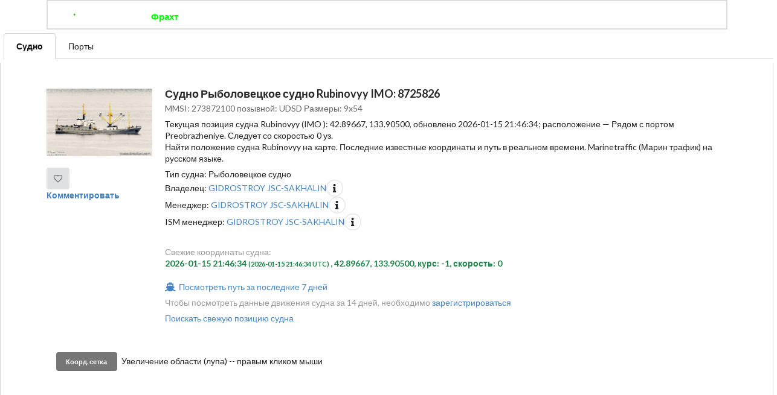

--- FILE ---
content_type: text/html; charset=UTF-8
request_url: https://goradar.ru/vessels_map.php?imo=8725826
body_size: 47756
content:

<!DOCTYPE HTML>
<html lang="en">
  <head>
     
    <meta charset="utf-8">
    <meta http-equiv="Content-Type" content="text/html; charset=utf-8" />
    <meta name="viewport" content="width=device-width, initial-scale=1, shrink-to-fit=no">
    <script src="https://goradar.ru/js/jquery-3.5.1.min.js"></script>
    <script src="https://goradar.ru/js/jquery-ui.min.js"></script>

    <link rel="stylesheet" href="//code.jquery.com/ui/1.12.1/themes/base/jquery-ui.css">
    <link defer rel="stylesheet" href="https://cdn.jsdelivr.net/npm/semantic-ui@2.4.2/dist/semantic.min.css">
    <script src="https://goradar.ru/js/semantic.min.js"></script>  
    <link rel="stylesheet" href="https://goradar.ru/css/leaflet.css" />
    <link rel="stylesheet" href="https://goradar.ru/css/minimap.css" />
    <script src="https://goradar.ru/js/leaflet.js"></script>


          <link rel="stylesheet" href="https://cdnjs.cloudflare.com/ajax/libs/leaflet.draw/1.0.4/leaflet.draw.css"/>
      <script src="https://cdnjs.cloudflare.com/ajax/libs/leaflet.draw/1.0.4/leaflet.draw-src.js"></script>
        <script src="https://goradar.ru/js/Control.Coordinates.js"></script>
    <link href="https://goradar.ru/css/ripples.min.css" rel="stylesheet">
    <link href="https://goradar.ru/css/custom.css" rel="stylesheet">

          <link rel="stylesheet" href="https://cdnjs.cloudflare.com/ajax/libs/highlight.js/8.4/styles/default.min.css">
      <script src="https://cdnjs.cloudflare.com/ajax/libs/highlight.js/8.4/highlight.min.js"></script>
    
          <link rel="stylesheet" href="https://cdn.jsdelivr.net/gh/gokertanrisever/leaflet-ruler@master/src/leaflet-ruler.css" integrity="" crossorigin="anonymous">  
      <script src="https://cdn.jsdelivr.net/gh/gokertanrisever/leaflet-ruler@master/src/leaflet-ruler.js" integrity="" crossorigin="anonymous"></script>
      <link rel="stylesheet" type="text/css" href="https://goradar.ru/js/dropzone/dropzone.css" />
        <script type="text/javascript" src="https://goradar.ru/js/MovingMarker.js"></script>


      <!-- <script src='https://unpkg.com/leaflet.marker.slideto@0.2.0/Leaflet.Marker.SlideTo.js'></script> -->
      <script src='https://goradar.ru/js/Leaflet.Marker.SlideTo.js'></script>

    <script type="text/javascript" src="https://goradar.ru/js/leaflet-control-credits.js"></script>
    <link rel="stylesheet" href="https://goradar.ru/css/leaflet-control-credits.css" />

        <script src='https://api.mapbox.com/mapbox.js/plugins/leaflet-fullscreen/v1.0.1/Leaflet.fullscreen.min.js'></script>
    <link href='https://api.mapbox.com/mapbox.js/plugins/leaflet-fullscreen/v1.0.1/leaflet.fullscreen.css' rel='stylesheet' />
    
    <script src="https://goradar.ru/js/leaflet-kmz.js"></script>
     <script src="https://goradar.ru/js/L.KML.js"></script>
    <link rel="stylesheet" href="https://goradar.ru/css/control.playback.css">
    <script src="https://goradar.ru/js/control.trackplayback.js"></script>
    <script src="https://goradar.ru/js/leaflet.trackplayback.js"></script>
    <script src="https://goradar.ru/js/Leaflet.Graticule.js"></script>


     


          <link rel="canonical" href="https://goradar.ru/vessels_map_imo_8725826">
      <link rel="alternate" hreflang="en" href="https://shipinfo.net/vessels_map_imo_8725826" />
      <link rel="alternate" hreflang="ru" href="https://goradar.ru/vessels_map_imo_8725826" />
      <link rel="alternate" hreflang="x-default" href="https://shipinfo.net/vessels_map_imo_8725826" />
    

    <link href="https://goradar.ru/css/leaflet.magnifyingglass.css" rel="stylesheet">
    <script src="https://goradar.ru/js/leaflet.magnifyingglass.js"></script>
<!--       <script src="https://unpkg.com/geotiff@0.4.1/dist/main.js"></script>
      <script src="https://unpkg.com/plotty@0.2.0/src/plotty.js"></script> -->
     <script src="https://goradar.ru/js/geotiff.js"></script>
    <script src="https://goradar.ru/js/plotty.js"></script>
    <script src="https://goradar.ru/js/leaflet-geotiff.js"></script>

    <style>
        .leaflet-container.crosshair-cursor-enabled {
            cursor: crosshair !important;
        }
        .text-labels {
            margin-left: 12px !important;
            margin-top: 4px !important;
            font-size: 1em;
            font-weight: 480;
            width: 228px !important;
            color: #333333;
            display: none;
        }

        .fortuna_dania {

        }
        .comment {
            margin-bottom: 10px;
            border-bottom: 1px solid #ddd;
            padding: 5px 0;
        }
        .avatar {
            width: 40px;
            height: 40px;
            border-radius: 50%;
            vertical-align: middle;
            margin-right: 10px;
        }

    </style>


        <script src="https://cdnjs.cloudflare.com/ajax/libs/lightbox2/2.11.3/js/lightbox.min.js" integrity="" crossorigin="anonymous"></script>
    <link rel="stylesheet" href="https://cdnjs.cloudflare.com/ajax/libs/lightbox2/2.11.3/css/lightbox.min.css" integrity="" crossorigin="anonymous" />
    
    
        <meta name="description" content="Текущая позиция судна Fish Carrier
 Rubinovyy (IMO 8725826 MMSI: 273872100), обновление от 21:46 January 15, 2026 (UTC), источник — goradar.ru">
        <meta name="title" content="Текущая позиция Fish Carrier
 Rubinovyy (IMO 8725826 MMSI: 273872100) – онлайн AIS-мониторинг, маринтраффик – goradar.ru">
        <meta name="author" content="">
        <title>Текущая позиция Fish Carrier
 Rubinovyy (IMO 8725826 MMSI: 273872100) – онлайн AIS-мониторинг, маринтраффик – goradar.ru</title>
        <link rel="icon" type="image/png" href="favicon.png" />
        <link rel='stylesheet' id='tracking-css'  href='https://goradar.ru/css/tracking.css?ver=4.9.3' type='text/css' media='all' />

                  <!-- Yandex.Metrika counter -->
             <script type="text/javascript" >
               (function(m,e,t,r,i,k,a){m[i]=m[i]||function(){(m[i].a=m[i].a||[]).push(arguments)};
               m[i].l=1*new Date();k=e.createElement(t),a=e.getElementsByTagName(t)[0],k.async=1,k.src=r,a.parentNode.insertBefore(k,a)})
               (window, document, "script", "https://mc.yandex.ru/metrika/tag.js", "ym");

               ym(52216402, "init", {
                    clickmap:true,
                    trackLinks:true,
                    accurateTrackBounce:true,
                    webvisor:true
               });
            </script>
            <noscript><div><img src="https://mc.yandex.ru/watch/52216402" style="position:absolute; left:-9999px;" alt="" /></div></noscript>
            <!-- /Yandex.Metrika counter -->
            <!-- Yandex.RTB -->
                 
                            <script>window.yaContextCb=window.yaContextCb||[]</script>
                <script src="https://yandex.ru/ads/system/context.js" async></script>
                    
        
          <script async src="https://www.googletagmanager.com/gtag/js?id=UA-144733876-1"></script>
          <script>
            window.dataLayer = window.dataLayer || [];
            function gtag(){dataLayer.push(arguments);}
            gtag('js', new Date());
            gtag('config', 'UA-144733876-1');
          </script>
        
                <script type="text/javascript">
          var gmtRe = /GMT([\-\+]?\d{4})/; // Look for GMT, + or - (optionally), and 4 characters of digits (\d)
          var utcDelta = new Date().getTimezoneOffset();
          //document.write(utcDelta);
          document.cookie = "utcDelta=" + utcDelta;
        </script>
      
  </head>
  <body>


          <div id="regModal2" class="ui modal modal test">
            <!-- <div class="ui middle aligned center aligned grid"> -->
              <div class="column" style="padding: 8px;">
                <h2 class="ui blue image header">
                  <!-- <img src="assets/images/logo.png" class="image"> -->
                  <div class="content">
                    Напишите нам!
                  </div>
                </h2>
                <h4>Просто добавьте сообщение и мы постараемся добавить судно</h4>
                <div id="message_msg" class="ui red message" style="display: none;"></div>
                <form class="ui large form">
                  <div class="field">
                      <!-- <label>Как вас зовут:</label> -->
                      <input type="text" name="feedback_name2" id="feedback_name2" placeholder="Как вас зовут?">
                  </div>
                  <div class="field">
                      <!-- <label>Почта:</label> -->
                      <input type="text" name="phone_email2" id="phone_email2" placeholder="Email">
                  </div>
                  <div class="field">
                      <!-- <label>Почта:</label> -->
                      <textarea type="textarea" name="client_msg2" id="client_msg2" placeholder="Информация по судну, если есть"></textarea>
                  </div>
                  <div class="actions">
                    <div class="ui submit button approve green" id="add_modal2" data-value="add_modal">Отправить</div>
                    <div class="ui button approve red" data-value="retrack_modal" id="retrack_modal">Отмена</div>
                      
                  </div>
                </form>
              </div>
           </div>
                <div class="ui large top hidden fixed inverted menu"> <!--  hidden-->
            <div class="ui container">
              <a href="/" class="header item">
                <!-- <img style = "width: 120px" class="logo" src="imgs/merkel.jpeg"> -->
                <img style = "width: 120px" class="logo" src="https://goradar.ru/imgs/goradar_logo_green.png">

              </a>
                              <a href="https://goradar.ru/freight" class="item" style="font-weight: bold; color: #00FF00 !important;">Фрахт</a><a href="https://goradar.ru/vessel_location_ru.php" class="item">Отследить судно</a><a href="https://goradar.ru/find_vessels_map.php" class="item">Общая карта (β)</a><a href="https://goradar.ru/feed/all/1" class="item">Лента</a><a href="https://goradar.ru/services.php" class="item">Цены</a><a href="https://goradar.ru/maps_list.php" class="item">Карты судов</a><a class="item" href="https://goradar.ru/reg.php">Регистрация</a><a class="item" href="https://goradar.ru/login.php">Войти</a>            </div>
          </div>

          <!--Sidebar Menu-->
          <div class="ui vertical inverted sidebar menu">
            <a href="https://goradar.ru" class="item">Главная</a> 
                            <a href="https://goradar.ru/freight" class="item" style="font-weight: bold; color: #00FF00 !important;">Фрахт</a><a href="https://goradar.ru/vessel_location_ru.php" class="item">Отследить судно</a><a href="https://goradar.ru/find_vessels_map.php" class="item">Общая карта (β)</a><a href="https://goradar.ru/feed/all/1" class="item">Лента</a><a href="https://goradar.ru/services.php" class="item">Цены</a><a href="https://goradar.ru/maps_list.php" class="item">Карты судов</a><a class="item" href="https://goradar.ru/reg.php">Регистрация</a><a class="item" href="https://goradar.ru/login.php">Войти</a>          </div>

          <div class="ui container">
            <div class="ui large secondary inverted pointing menu">
              <a class="toc item"><i class="sidebar icon"></i></a>
              <a href="https://goradar.ru" class="header item">
                <img style = "width: 120px" class="logo" alt="Главная" src="https://goradar.ru/imgs/goradar_logo_green.png">
              </a>
                            <a href="https://goradar.ru/freight" class="item" style="font-weight: bold; color: #00FF00 !important;">Фрахт</a><a href="https://goradar.ru/vessel_location_ru.php" class="item">Отследить судно</a><a href="https://goradar.ru/find_vessels_map.php" class="item">Общая карта (β)</a><a href="https://goradar.ru/feed/all/1" class="item">Лента</a><a href="https://goradar.ru/services.php" class="item">Цены</a><a href="https://goradar.ru/maps_list.php" class="item">Карты судов</a><a class="item" href="https://goradar.ru/reg.php">Регистрация</a><a class="item" href="https://goradar.ru/login.php">Войти</a>            </div>
          </div>

          <style type="text/css">
            body {
              background-color: #FFFFFF;
            }
            body.pushable {
              background-color: #000 !important;
            }
            .ui.menu .item img.logo {
              margin-right: 1.5em;
            }
            .main.container {
              margin-top: 7em;
            }
            .wireframe {
              margin-top: 2em;
            }
            .ui.footer.segment {
              margin: 5em 0em 0em;
              padding: 5em 0em;
            }
           
            .ui.modal3>.icon:first-child+*,.ui.modal3>:first-child:not(.icon){
              border-top-left-radius:.28571429rem;
              border-top-right-radius:.28571429rem
            }
            .ui.modal3>:last-child{
              border-bottom-left-radius:.28571429rem;
              border-bottom-right-radius:.28571429rem
            }

            .ui.modal3>.close{
              cursor:pointer;
              position:absolute;
              top:-2.5rem;
              right:-2.5rem;
              z-index:1;
              opacity:.8;
              font-size:1.25em;
              color:#fff;
              width:2.25rem;
              height:2.25rem;
              padding:.625rem 0 0 0
            }
            .ui.modal3>.close:hover{opacity:1}
            .ui.modal3>.header{
              display:block;
              font-family:Lato,'Helvetica Neue',Arial,Helvetica,sans-serif;
              background:#fff;
              margin:0;
              padding:1.25rem 1.5rem;
              -webkit-box-shadow:none;
              box-shadow:none;
              color:rgba(0,0,0,.85);
              border-bottom:1px solid rgba(34,36,38,.15)
            }
            .ui.modal3>.header:not(.ui){
              font-size:1.42857143rem;
              line-height:1.28571429em;
              font-weight:700
            }

           body {
              -webkit-font-smoothing: antialiased;
              -moz-font-smoothing: grayscale;
            }
            .hidden.menu {
              display: none;
            }
            .masthead.segment {
              min-height: 600px;
              padding: 1em 0em;
            }
            .masthead .logo.item img {
              margin-right: 1em;
            }
            .masthead .ui.menu .ui.button {
              margin-left: 0.5em;
            }
            .masthead h1.ui.header {
              margin-top: 2em;
              margin-bottom: 0em;
              font-size: 4em;
              font-weight: normal;
            }
            .masthead h2 {
              font-size: 1.7em;
              font-weight: normal;
            }
            .ui.vertical.stripe {
              padding: 8em 0em;
            }
            .ui.vertical.stripe h3 {
              font-size: 2em;
            }
            .ui.vertical.stripe .button + h3,
            .ui.vertical.stripe p + h3 {
              margin-top: 3em;
            }
            .ui.vertical.stripe .floated.image {
              clear: both;
            }
            .ui.vertical.stripe p {
              font-size: 1.33em;
            }
            .ui.vertical.stripe .horizontal.divider {
              margin: 3em 0em;
            }
            .quote.stripe.segment {
              padding: 0em;
            }
            .quote.stripe.segment .grid .column {
              padding-top: 5em;
              padding-bottom: 5em;
            }
            .footer.segment {
              padding: 5em 0em;
            }
            .secondary.pointing.menu .toc.item {
              display: none;
            }
            .secondary.pointing.menu .toc.item2 {
              display: none;
            }
            @media only screen and (max-width: 700px) {
              .ui.fixed.menu {
                display: none !important;
              }
              .secondary.pointing.menu .item,
              .secondary.pointing.menu .menu {
                display: none;
              }
              .secondary.pointing.menu .item2,
              .secondary.pointing.menu .menu {
                display: none;
              }
              .secondary.pointing.menu .toc.item2 {
                display: block;
              }
              .secondary.pointing.menu .toc.item {
                display: block;
              }
              .masthead.segment {
                min-height: 350px;
              }
              .masthead h1.ui.header {
                font-size: 2em;
                margin-top: 1.5em;
              }
              .masthead h2 {
                margin-top: 0.5em;
                font-size: 1.5em;
              }
            }

            .indicatorsBackground {
              background-image: url('https://goradar.ru/images/background-images/indicators_bkgrnd2_dimmer.png') !important;
              /*background-image: url('../images/goradar_indicators_new_year.jpg') !important;*/ /* goradar_indicators.jpg */
              background-size: cover !important;
              /* top, transparent black, faked with gradient */ 
              /*background: linear-gradient(
                rgba(0, 0, 0, 0.7), 
                rgba(0, 0, 0, 0.7)
              ), rgba(96, 96, 96, 0.5), url('../images/background-images/indicators_bkgrnd2.png') !important;*/
            }

            .mainBackground {
              background-image: url('https://goradar.ru/imgs/goradar_gde_sudno_karta2.png') !important;
              background-size: cover !important;
              /* top, transparent black, faked with gradient */ 
              /*background: linear-gradient(
                rgba(0, 0, 0, 0.7), 
                rgba(0, 0, 0, 0.7)
              ), rgba(96, 96, 96, 0.5), url('../images/background-images/indicators_bkgrnd2.png') !important;*/
            }


            #traking-statuses-container {
              margin-bottom: 20px;
              margin-top: 4px;
            }



            .vesPtop {
              display: inline;
              font-weight: bold;
            }

            .wrapped{
              display: flex;
              flex-direction: row;
              flex-wrap: wrap;
            }
          </style> 

          <div class="pusher" style="padding-top: 0px;">
                      <div id = "messageDiv" class="ui green message" style="padding-top: 12px; display: none;"></div>        
            <div style="margin: 6px;" class="ui tabmenu top attached tabular menu">
        <a class="tabitem item active" data-tab="first">Судно</a>
        <a class="tabitem item" data-tab="second">Порты</a>

        <!-- <a class="tabitem item" data-tab="third">Маршруты</a> -->
      </div>
    
    <div class="ui bottom attached tab segment active" data-tab="first">
        <div class="ui container" style="padding-top:8px;">
                      <div id = "message"></div>
          
             
                              <!-- Yandex.RTB R-A-738723-1 -->
                <div id="yandex_rtb_R-A-738723-1"></div>
                <script>window.yaContextCb.push(()=>{
                  Ya.Context.AdvManager.render({
                    renderTo: 'yandex_rtb_R-A-738723-1',
                    blockId: 'R-A-738723-1'
                  })
                })</script>
                          
            <div id="base"></div>
            <div class="ui items">
              <div class="item">
                <div style="max-height: 660px !important;" class="image">
                                            <a data-lightbox="vessels_trip" href="https://goradar.ru/vessels/b/8725826_vessel_m.jpg"><img  class="ui centered medium image" style="width: 100% !important;height: auto !important;" src="https://goradar.ru/vessels/b/8725826_vessel_m.jpg"></a>
                          
                    <br />
                    <span class="">
                      <button id="is_influenced_button" class="ui icon button"><i class="heart outline like icon"></i>
                      </button>
                      <div id="is_influenced" style="display: inline;"></div>
                    </span>
                                    <br /><b><a href="#comments">Комментировать</a></b>
                </div>
                <div class="content">
                  

                                    <a class="header">Судно Рыболовецкое судно Rubinovyy IMO: 8725826</a>
                  <div class="meta">
                    <span>MMSI: 273872100 позывной: UDSD Размеры: 9x54</span>

                     
                  </div>
                  
                  <div class="description">

                    Текущая позиция судна Rubinovyy (IMO ): 42.89667, 133.90500, обновлено 2026-01-15 21:46:34; расположение — Рядом с портом Preobrazheniye. Следует со скоростью 0 уз.                         <br />
                          <p>Найти положение судна Rubinovyy на карте. Последние известные координаты и путь в реальном времени. Marinetraffic (Марин трафик) на русском языке.</p>
                          Тип судна: Рыболовецкое судно<Br />Владелец: <a href='https://goradar.ru/company.php?cid=xxIz3SfmKs5cyUxLjEcWYa3oBrHbZ9xs'> GIDROSTROY JSC-SAKHALIN</a><div class="ui icon" style="display: inline;" data-html="<p><br /><br />ul Zarechnaya 11A, Kurilsk, Sakhalinskaya Oblast, 694530, Russia.</p>"><i class="circular info icon" ></i></div><br />Менеджер: <a href='https://goradar.ru/company.php?cid=xxIz3SfmKs5cyUxLjEcWYa3oBrHbZ9xs'> GIDROSTROY JSC-SAKHALIN</a><div class="ui icon" style="display: inline;" data-html="<p><br /><br />ul Zarechnaya 11A, Kurilsk, Sakhalinskaya Oblast, 694530, Russia.</p>"><i class="circular info icon" ></i></div><br />ISM менеджер: <a href='https://goradar.ru/company.php?cid=xxIz3SfmKs5cyUxLjEcWYa3oBrHbZ9xs'> GIDROSTROY JSC-SAKHALIN</a><div class="ui icon" style="display: inline;" data-html="<p><br /><br />ul Zarechnaya 11A, Kurilsk, Sakhalinskaya Oblast, 694530, Russia.</p>"><i class="circular info icon" ></i></div><br /><Br />                  </div>

                  <div id="exData" class="">
                                      </div>
                  
                  <div id="vesCoordinates" class="extra">
                    Свежие координаты судна: <br /><b style='color: #1d8348'>2026-01-15 21:46:34 <small>(2026-01-15 21:46:34 UTC) </small>, 42.89667, 133.90500, курс: -1, скорость: 0</b><br /><br /><p><a href="https://goradar.ru/vessels_map.php?imo=273872100&hours_ago=168"><i class="ship icon"></i> Посмотреть путь за последние 7 дней</a></p><p>Чтобы посмотреть данные движения судна за 14 дней, необходимо <a href='https://goradar.ru/reg.php'>зарегистрироваться</a></p><a href="https://goradar.ru/vessel_location_ru.php?imo=8725826">Поискать свежую позицию судна</a>                  </div>

                  


                                                    </div>
              </div>

            </div>

          <br />         
                          <!-- Yandex.RTB R-A-738723-6 -->
              <div id="yandex_rtb_R-A-738723-6"></div>
              <script>window.yaContextCb.push(()=>{
                Ya.Context.AdvManager.render({
                  renderTo: 'yandex_rtb_R-A-738723-6',
                  blockId: 'R-A-738723-6'
                })
              })</script>
              
        
        
            
                  <div style="margin: 12px;">
            <div id="graticule" style="display: inline; margin: 4px;" class="ui grey mini button">Коорд. сетка</div> <p style="display: inline;">Увеличение области (лупа) -- правым кликом мыши</p>
          </div>

        
                        <a href="#map"></a>
        
                  <div id="map" style=""></div>
        <h4><i class="exclamation aligned icon"></i><a  style="color: #009933" href="vessels_map_marinetraffic_mmsi_273872100 ">Посмотреть судно на новой общей карте</a></h4>        
        <h3><i class="exclamation aligned icon"></i><a  style="color: #009933" href="vessels_map_proj.php?imo=273872100 ">Полярная карта</a></h3>

        <br /><div class="sub header"><b>Судно также встречается на картах:</b><br /><ul class="list"><li><a class="item" href="vessels_map_191">Gidrostroy</a></li><li><a class="item" href="vessels_map_827">ОМЭ</a></li><li><a class="item" href="vessels_map_889">ЮК район</a></li><li><a class="item" href="vessels_map_908">ЮК промысловый район</a></li><li><a class="item" href="vessels_map_962">ЮК  промысловая зона - 1</a></li><li><a class="item" href="vessels_map_971">ЮК промысловый район -2</a></li><li><a class="item" href="vessels_map_997">ЮК промысловая зона - 3</a></li><li><a class="item" href="vessels_map_1013">ЮК промысловая зона - 4</a></li><li><a class="item" href="vessels_map_1141">YK 1124</a></li><li><a class="item" href="vessels_map_1211">Южные Курилы - 5</a></li><li><a class="item" href="vessels_map_1213">Южные Курилы - 6</a></li><li><a class="item" href="vessels_map_1259">Южные Курилы - 1</a></li><li><a class="item" href="vessels_map_1260">Южные Курилы - 1</a></li><li><a class="item" href="vessels_map_1270">Южные Курилы - 2</a></li><li><a class="item" href="vessels_map_1365">Южные Курилы - 3</a></li><li><a class="item" href="vessels_map_1471">YK 070925</a></li></ul></div>
        
            <h3><a name="comments"></a>Комментарии:</h3>
            <div id="commentsContainer" class="ui comments"></div>

                                <p>Чтобы писать комментарии, вы должны <a href="reg.php">зарегистрироваться</a> или <a href="login.php">войти</a></p>
                      
            
                  <hr /><h4>Если вам был полезен наш сервис, вы можете поддержать нас небольшим пожертвованием на дальнейшее развитие:</h4>
                   <script type="text/javascript" src="https://auth.robokassa.ru/Merchant/PaymentForm/FormFLS.js?MerchantLogin=goradar&InvoiceID=0&Culture=ru&Encoding=utf-8&Description=%D0%98%D0%BD%D1%84%D0%BE%D1%80%D0%BC%D0%B0%D1%86%D0%B8%D0%BE%D0%BD%D0%BD%D1%8B%D0%B5%20%D1%83%D1%81%D0%BB%D1%83%D0%B3%D0%B8&DefaultSum=100&shp_interface=field&SignatureValue=99d50bce33c4c29437758291adc8b783"></script>
                   <br /><br />Или можете пожертвовать <br />крипты <b>TON</b> на наш кошелек: <div style="display: inline; font-weight: bold; font-size: large; padding-left: 6px; color: #009933">marinetraffic.ton</div><br /><hr />
                   <!-- <div class="ui fluid  input">
                      <input type="text" style="font-weight: bold;" value="marinetraffic.ton">
                      <button class="ui teal right  icon button">
                        <i class="copy icon"></i>
                      </button>
                    </div> -->
          
                  <h4>Самые частые порты, в которые заходит судно Rubinovyy:</h4>
        
          <div class="ui relaxed divided list"><div class="item">
                    <i class="large ship middle aligned icon"></i>
                    <div class="content"><a href="https://goradar.ru/port/Malokurilskoe">Малокурильское Malokurilskoe</a>, движ: 65
                    </div>
                  </div><div class="item">
                    <i class="large ship middle aligned icon"></i>
                    <div class="content"><a href="https://goradar.ru/port/Vanino">Ванино Vanino</a>, движ: 58
                    </div>
                  </div><div class="item">
                    <i class="large ship middle aligned icon"></i>
                    <div class="content"><a href="https://goradar.ru/port/Korsakov">Корсаков Korsakov</a>, движ: 51
                    </div>
                  </div><div class="item">
                    <i class="large ship middle aligned icon"></i>
                    <div class="content"><a href="https://goradar.ru/port/Vladivostok">Владивосток Vladivostok</a>, движ: 41
                    </div>
                  </div><div class="item">
                    <i class="large ship middle aligned icon"></i>
                    <div class="content"><a href="https://goradar.ru/port/Tsugaru-Kaikyo">Цугару (пролив) Tsugaru-Kaikyo</a>, движ: 37
                    </div>
                  </div></div>
                             
                              <!-- Yandex.RTB R-A-738723-7 -->
                <div id="yandex_rtb_R-A-738723-7"></div>
                <script>window.yaContextCb.push(()=>{
                  Ya.Context.AdvManager.render({
                    renderTo: 'yandex_rtb_R-A-738723-7',
                    blockId: 'R-A-738723-7'
                  })
                })</script>
                                                      <br />
            <div class="ui container" style="padding-top:8px;">
              <div class="ui text container" style="padding-bottom: 24px;">

                <div class="ui labeled fluid input">
                  <div class="ui label">
                    Ссылка на карту:
                  </div>
                  <input id="mapLink" value="https://goradar.ru/vessels_map.php?imo=8725826" style="" type="text">
                </div>

                <br /><hr /><div class="ui text container"><h4>Код для вставки карты на ваш сайт:</h4>
                                <div class="content"><small><xmp style="word-break: break-word; white-space: pre-wrap;"><iframe src="https://goradar.ru/vessels_map.php?imo=8725826&is_widget=1" width="800" height="500"></iframe></xmp></small></div>
                          </div>
                <div class="ui three column grid">
                  <div style="padding: 2px !important;" class="column">
                    <div style="padding: 2px !important;" class="ui segment">
                      <div class="ui image">
                        <img src="https://goradar.ru/imgs/piracy_map.png">
                      </div>
                      <div class="content">
                        <a href="vessels_map.php?map=176&mode=piracy&fd=2016-01-01" class="header">Карта пиратской активности</a>
                        <div class="description">
                          Все нападения пиратов начиная с 1978 года<br />
                          Интерактивная карта с координатами событий<br />
                          <a href="vessels_map.php?map=176&mode=piracy&fd=2016-01-01">Посмотреть карту</a>
                        </div>
                      </div>
                    </div>
                  </div>

                  <div style="padding: 2px !important;" class="column">
                    <div style="padding: 2px !important;" class="ui segment">
                      <div class="ui image">
                       <img src="https://goradar.ru/images/antarctida_map_vessels_animation.png">
                      </div>
                      <div class="content">
                        <a href="polar_2021_10-12.php#maptop" class="header">Анимированая карта</a>
                        <div class="description">
                          <a href="polar_2021_10-12.php#maptop">Суда Антарктики 2021, октябрь-декабрь</a>
                        </div>
                      </div>
                    </div>
                  </div>

                  <div style="padding: 2px !important;" class="column">
                    <div style="padding: 2px !important;" class="ui segment">
                      <div class="ui image">
                       <img src="https://goradar.ru/vessels/imo/500/vessel-8613542_pKRjL6_gr500.jpeg">
                      </div>
                      <div class="content">
                        <a href="https://goradar.ru/images.php" class="header">Новые фотографии судов</a>
                        <div class="description">
                          <a href="https://goradar.ru/images.php">Посмотреть фотокарточки</a>
                        </div>
                      </div>
                    </div>
                  </div>
                </div>
              </div>

              <hr /><br />
              <br />
              Хотите узнать более свежие координаты? <br /><a href="reg.php" id="rega38" class="ui button green large">Зарегистрируйтесь</a> и воспользуйтесь платной версией. (Стоимость 60 рублей или ниже)<br />
              ИЛИ <br />
              <a href="https://goradar.ru/vessel_location_ru.php" class="ui button green large">Найти другое судно</a>

            </div>
            <br /><hr />
               
                                  <!-- Yandex.RTB R-A-738723-3 -->
                  <div id="yandex_rtb_R-A-738723-3"></div>
                  <script>window.yaContextCb.push(()=>{
                    Ya.Context.AdvManager.render({
                      renderTo: 'yandex_rtb_R-A-738723-3',
                      blockId: 'R-A-738723-3'
                    })
                  })</script>
                 

              
          </div>
          <br />
          <hr />
          <a href ="https://goradar.ru/portcalls.php">Свежие прибытия (убытия) судов в порты России.</a>

          <br /><hr /><br />
             
                              <!-- Yandex.RTB R-A-738723-1 -->
                <div id="yandex_rtb_R-A-738723-1"></div>
                <script>window.yaContextCb.push(()=>{
                  Ya.Context.AdvManager.render({
                    renderTo: 'yandex_rtb_R-A-738723-1',
                    blockId: 'R-A-738723-1'
                  })
                })</script>
                <!-- Yandex.RTB R-A-738723-2 -->
                <div id="yandex_rtb_R-A-738723-2"></div>
                <script>window.yaContextCb.push(()=>{
                  Ya.Context.AdvManager.render({
                    renderTo: 'yandex_rtb_R-A-738723-2',
                    blockId: 'R-A-738723-2'
                  })
                })</script>
                                        <div class="ui items">
                <div class="item">
                  <div class="content">
                    <div class="meta">
                      <span></span>
                    </div>
                    <div class="description">
                                          </div>
                    <div class="extra">
                    </div>
                  </div>
                </div>
              </div>
              </div> <!-- first -->

            <div class="ui bottom attached tab segment" data-tab="second">
          <hr /><div class="ui container" style="padding-top:8px;">
            <div class="ui text container" style="padding-bottom: 24px;"><h3>
                    Rubinovyy (273872100) последние порты (заходы и проходы)
                </h3>

                <div class="ui relaxed divided list"><a href='https://goradar.ru/port/Preobrazheniye'>Preobrazheniye</a> | 2025-09-14 11:56:17<br /><a href='https://goradar.ru/port/Preobrazheniye'>Preobrazheniye</a> | 2025-09-10 01:59:33<br /><a href='https://goradar.ru/port/Preobrazheniye'>Preobrazheniye</a> | 2025-09-05 23:58:22<br /><a href='https://goradar.ru/port/Askold'>Askold</a> | 2025-04-21 09:58:55<br /><a href='https://goradar.ru/port/Vladivostok'>Vladivostok</a> | 2025-04-18 10:01:12<br /><a href='https://goradar.ru/port/Vladivostok'>Vladivostok</a> | 2025-04-14 09:58:45<br /><a href='https://goradar.ru/port/Askold'>Askold</a> | 2025-04-14 05:59:20<br /><a href='https://goradar.ru/port/KOZMINO'>KOZMINO</a> | 2025-04-14 00:59:14<br /><a href='https://goradar.ru/port/Malokurilskoe'>Malokurilskoe</a> | 2025-04-09 20:49:35<br /><a href='https://goradar.ru/port/Malokurilskoe'>Malokurilskoe</a> | 2025-04-05 20:38:38<br /><a href='https://goradar.ru/port/Tsugaru-Kaikyo'>Tsugaru-Kaikyo</a> | 2025-04-01 03:54:16<br /><a href='https://goradar.ru/port/Vladivostok'>Vladivostok</a> | 2025-03-29 08:59:26<br /><a href='https://goradar.ru/port/Askold'>Askold</a> | 2025-03-29 03:00:47<br /><a href='https://goradar.ru/port/KOZMINO'>KOZMINO</a> | 2025-03-28 22:41:29<br /><a href='https://goradar.ru/port/Korsakov'>Korsakov</a> | 2025-03-23 20:58:16<br /><a href='https://goradar.ru/port/Cape Crillon'>Cape Crillon</a> | 2025-03-23 13:59:29<br /><a href='https://goradar.ru/port/SVETLAYA'>SVETLAYA</a> | 2025-03-22 16:58:29<br /><a href='https://goradar.ru/port/Vladivostok'>Vladivostok</a> | 2025-03-20 03:43:54<br /><a href='https://goradar.ru/port/Tsugaru-Kaikyo'>Tsugaru-Kaikyo</a> | 2025-03-17 06:58:52<br /><a href='https://goradar.ru/port/Kunashir Island'>Kunashir Island</a> | 2025-03-13 07:59:21<br /><a href='https://goradar.ru/port/Malokurilskoe'>Malokurilskoe</a> | 2025-03-09 21:58:36<br /><a href='https://goradar.ru/port/Tsugaru-Kaikyo'>Tsugaru-Kaikyo</a> | 2025-03-08 09:59:35<br /><a href='https://goradar.ru/port/Vladivostok'>Vladivostok</a> | 2025-03-05 06:58:53<br /><a href='https://goradar.ru/port/Tsugaru-Kaikyo'>Tsugaru-Kaikyo</a> | 2025-03-02 09:52:54<br /><a href='https://goradar.ru/port/Malokurilskoe'>Malokurilskoe</a> | 2025-02-25 20:45:10<br /><a href='https://goradar.ru/port/Tsugaru-Kaikyo'>Tsugaru-Kaikyo</a> | 2025-02-24 11:01:25<br /><a href='https://goradar.ru/port/Vladivostok'>Vladivostok</a> | 2025-02-22 00:51:10<br /><a href='https://goradar.ru/port/Askold'>Askold</a> | 2025-02-21 20:58:34<br /><a href='https://goradar.ru/port/Tsugaru-Kaikyo'>Tsugaru-Kaikyo</a> | 2025-02-19 21:52:19<br /><a href='https://goradar.ru/port/Malokurilskoe'>Malokurilskoe</a> | 2025-02-17 08:22:31<br /><a href='https://goradar.ru/port/Tsugaru-Kaikyo'>Tsugaru-Kaikyo</a> | 2025-02-15 15:59:10<br /><a href='https://goradar.ru/port/KOZMINO'>KOZMINO</a> | 2025-02-10 08:58:14<br /><a href='https://goradar.ru/port/Askold'>Askold</a> | 2025-02-10 04:58:17<br /><a href='https://goradar.ru/port/Vladivostok'>Vladivostok</a> | 2025-02-08 11:00:37<br /><a href='https://goradar.ru/port/SVETLAYA'>SVETLAYA</a> | 2025-02-06 13:59:09<br /><a href='https://goradar.ru/port/NEVELSK'>NEVELSK</a> | 2025-02-05 02:39:38<br /><a href='https://goradar.ru/port/Cape Crillon'>Cape Crillon</a> | 2025-02-03 10:19:52<br /><a href='https://goradar.ru/port/Malokurilskoe'>Malokurilskoe</a> | 2025-01-30 14:59:20<br /><a href='https://goradar.ru/port/Malokurilskoe'>Malokurilskoe</a> | 2025-01-26 14:17:47<br /><a href='https://goradar.ru/port/NEVELSK'>NEVELSK</a> | 2025-01-24 21:45:55<br /><a href='https://goradar.ru/port/Vanino'>Vanino</a> | 2025-01-22 16:52:47<br /><a href='https://goradar.ru/port/Cape Crillon'>Cape Crillon</a> | 2025-01-21 16:59:20<br /><a href='https://goradar.ru/port/Malokurilskoe'>Malokurilskoe</a> | 2025-01-20 10:50:47<br /><a href='https://goradar.ru/port/Malokurilskoe'>Malokurilskoe</a> | 2025-01-16 10:26:17<br /><a href='https://goradar.ru/port/Vanino'>Vanino</a> | 2025-01-13 02:58:53<br /><a href='https://goradar.ru/port/Cape Crillon'>Cape Crillon</a> | 2025-01-12 04:58:33<br /><a href='https://goradar.ru/port/PRIGORODNOYE'>PRIGORODNOYE</a> | 2025-01-10 20:59:24<br /><a href='https://goradar.ru/port/Malokurilskoe'>Malokurilskoe</a> | 2025-01-08 13:39:38<br /><a href='https://goradar.ru/port/Malokurilskoe'>Malokurilskoe</a> | 2025-01-04 13:34:59<br /><a href='https://goradar.ru/port/PRIGORODNOYE'>PRIGORODNOYE</a> | 2025-01-03 10:38:04<br /><a href='https://goradar.ru/port/Korsakov'>Korsakov</a> | 2025-01-01 08:58:30<br /><a href='https://goradar.ru/port/Malokurilskoe'>Malokurilskoe</a> | 2024-12-30 00:59:40<br /><a href='https://goradar.ru/port/Cape Crillon'>Cape Crillon</a> | 2024-12-28 18:58:02<br /><a href='https://goradar.ru/port/Sovetskaya Gavan'>Sovetskaya Gavan</a> | 2024-12-27 02:01:06<br /><a href='https://goradar.ru/port/SOVGAVAN'>SOVGAVAN</a> | 2024-12-27 01:59:42<br /><a href='https://goradar.ru/port/Vanino'>Vanino</a> | 2024-12-24 23:59:27<br /><a href='https://goradar.ru/port/Cape Crillon'>Cape Crillon</a> | 2024-12-23 18:50:17<br /><a href='https://goradar.ru/port/Korsakov'>Korsakov</a> | 2024-12-22 22:59:10<br /><a href='https://goradar.ru/port/Malokurilskoe'>Malokurilskoe</a> | 2024-12-20 09:01:13<br /><a href='https://goradar.ru/port/Vanino'>Vanino</a> | 2024-12-17 11:00:45<br /><a href='https://goradar.ru/port/Cape Crillon'>Cape Crillon</a> | 2024-12-16 06:52:38<br /><a href='https://goradar.ru/port/Malokurilskoe'>Malokurilskoe</a> | 2024-12-13 13:58:12<br /><a href='https://goradar.ru/port/Korsakov'>Korsakov</a> | 2024-12-12 02:59:08<br /><a href='https://goradar.ru/port/SOVGAVAN'>SOVGAVAN</a> | 2024-12-10 05:59:05<br /><a href='https://goradar.ru/port/Cape Crillon'>Cape Crillon</a> | 2024-12-08 14:59:33<br /><a href='https://goradar.ru/port/Malokurilskoe'>Malokurilskoe</a> | 2024-12-04 14:58:03<br /><a href='https://goradar.ru/port/PRIGORODNOYE'>PRIGORODNOYE</a> | 2024-12-03 10:28:21<br /><a href='https://goradar.ru/port/Korsakov'>Korsakov</a> | 2024-12-01 21:58:02<br /><a href='https://goradar.ru/port/Cape Crillon'>Cape Crillon</a> | 2024-12-01 15:58:15<br /><a href='https://goradar.ru/port/SOVGAVAN'>SOVGAVAN</a> | 2024-11-29 07:43:38<br /><a href='https://goradar.ru/port/Vanino'>Vanino</a> | 2024-11-28 08:59:17<br /><a href='https://goradar.ru/port/Cape Crillon'>Cape Crillon</a> | 2024-11-27 07:42:58<br /><a href='https://goradar.ru/port/Malokurilskoe'>Malokurilskoe</a> | 2024-11-25 21:00:02<br /><a href='https://goradar.ru/port/Malokurilskoe'>Malokurilskoe</a> | 2024-11-21 20:59:03<br /><a href='https://goradar.ru/port/Kunashir Island'>Kunashir Island</a> | 2024-11-21 11:01:35<br /><a href='https://goradar.ru/port/Cape Crillon'>Cape Crillon</a> | 2024-11-20 04:25:45<br /><a href='https://goradar.ru/port/Vanino'>Vanino</a> | 2024-11-18 05:56:50<br /><a href='https://goradar.ru/port/Sovetskaya Gavan'>Sovetskaya Gavan</a> | 2024-11-18 05:00:21<br /><a href='https://goradar.ru/port/SOVGAVAN'>SOVGAVAN</a> | 2024-11-18 04:59:07<br /><a href='https://goradar.ru/port/Malokurilskoe'>Malokurilskoe</a> | 2024-11-14 02:52:10<br /><a href='https://goradar.ru/port/PRIGORODNOYE'>PRIGORODNOYE</a> | 2024-11-12 22:20:13<br /><a href='https://goradar.ru/port/Korsakov'>Korsakov</a> | 2024-11-10 12:36:40<br /><a href='https://goradar.ru/port/Vanino'>Vanino</a> | 2024-11-08 15:58:34<br /><a href='https://goradar.ru/port/Cape Crillon'>Cape Crillon</a> | 2024-11-07 14:38:35<br /><a href='https://goradar.ru/port/Kurilsk'>Kurilsk</a> | 2024-11-05 03:59:29<br /><a href='https://goradar.ru/port/Iturup'>Iturup</a> | 2024-11-04 14:39:09<br /><a href='https://goradar.ru/port/Vanino'>Vanino</a> | 2024-11-01 13:58:32<br /><a href='https://goradar.ru/port/Cape Crillon'>Cape Crillon</a> | 2024-10-31 12:58:45<br /><a href='https://goradar.ru/port/Korsakov'>Korsakov</a> | 2024-10-29 19:59:33<br /><a href='https://goradar.ru/port/Vanino'>Vanino</a> | 2024-10-27 06:58:38<br /><a href='https://goradar.ru/port/Cape Crillon'>Cape Crillon</a> | 2024-10-26 02:58:27<br /><a href='https://goradar.ru/port/Malokurilskoe'>Malokurilskoe</a> | 2024-10-22 14:58:06<br /><a href='https://goradar.ru/port/Cape Crillon'>Cape Crillon</a> | 2024-10-18 03:59:21<br /><a href='https://goradar.ru/port/Malokurilskoe'>Malokurilskoe</a> | 2024-10-14 21:41:53<br /><a href='https://goradar.ru/port/Korsakov'>Korsakov</a> | 2024-10-11 03:55:17<br /><a href='https://goradar.ru/port/Cape Crillon'>Cape Crillon</a> | 2024-10-10 16:58:49<br /><a href='https://goradar.ru/port/Busan'>Busan</a> | 2024-10-05 11:22:31<br /><a href='https://goradar.ru/port/Busan'>Busan</a> | 2024-10-01 11:01:09<br /><a href='https://goradar.ru/port/Busan'>Busan</a> | 2024-09-27 11:00:48<br /><a href='https://goradar.ru/port/Busan'>Busan</a> | 2024-09-23 11:00:34<br /><a href='https://goradar.ru/port/Busan'>Busan</a> | 2024-09-19 11:00:04<br /><a href='https://goradar.ru/port/Busan'>Busan</a> | 2024-09-15 10:59:08<br /><a href='https://goradar.ru/port/Busan'>Busan</a> | 2024-09-11 10:58:13<br /><a href='https://goradar.ru/port/Busan'>Busan</a> | 2024-09-07 10:02:04<br /><a href='https://goradar.ru/port/Busan'>Busan</a> | 2024-09-03 09:58:35<br /><a href='https://goradar.ru/port/Busan'>Busan</a> | 2024-08-30 09:53:44<br /><a href='https://goradar.ru/port/Busan'>Busan</a> | 2024-08-26 09:31:26<br /><a href='https://goradar.ru/port/Busan'>Busan</a> | 2024-08-22 09:02:04<br /><a href='https://goradar.ru/port/Busan'>Busan</a> | 2024-08-18 08:59:42<br /><a href='https://goradar.ru/port/Busan'>Busan</a> | 2024-08-14 08:01:24<br /><a href='https://goradar.ru/port/Busan'>Busan</a> | 2024-08-10 07:59:28<br /><a href='https://goradar.ru/port/Busan'>Busan</a> | 2024-08-05 23:58:13<br /><a href='https://goradar.ru/port/Vladivostok'>Vladivostok</a> | 2024-08-01 08:58:14<br /><a href='https://goradar.ru/port/Askold'>Askold</a> | 2024-08-01 04:30:32<br /><a href='https://goradar.ru/port/Cape Crillon'>Cape Crillon</a> | 2024-07-29 14:58:31<br /><a href='https://goradar.ru/port/Korsakov'>Korsakov</a> | 2024-07-26 22:58:02<br /><a href='https://goradar.ru/port/Malokurilskoe'>Malokurilskoe</a> | 2024-07-24 06:58:12<br /><a href='https://goradar.ru/port/PRIGORODNOYE'>PRIGORODNOYE</a> | 2024-07-22 23:37:25<br /><a href='https://goradar.ru/port/Korsakov'>Korsakov</a> | 2024-07-22 06:59:37<br /><a href='https://goradar.ru/port/Cape Crillon'>Cape Crillon</a> | 2024-07-21 23:59:42<br /><a href='https://goradar.ru/port/Vanino'>Vanino</a> | 2024-07-20 01:59:08<br /><a href='https://goradar.ru/port/Cape Crillon'>Cape Crillon</a> | 2024-07-17 10:58:49<br /><a href='https://goradar.ru/port/Kurilsk'>Kurilsk</a> | 2024-07-15 03:58:48<br /><a href='https://goradar.ru/port/Vladivostok'>Vladivostok</a> | 2024-07-07 12:20:22<br /><a href='https://goradar.ru/port/Askold'>Askold</a> | 2024-07-07 07:58:44<br /><a href='https://goradar.ru/port/Malokurilskoe'>Malokurilskoe</a> | 2024-07-02 16:59:29<br /><a href='https://goradar.ru/port/Malokurilskoe'>Malokurilskoe</a> | 2024-06-28 16:58:22<br /><a href='https://goradar.ru/port/Korsakov'>Korsakov</a> | 2024-06-27 01:45:17<br /><a href='https://goradar.ru/port/Korsakov'>Korsakov</a> | 2024-06-23 01:22:54<br /><a href='https://goradar.ru/port/Korsakov'>Korsakov</a> | 2024-06-18 23:59:25<br /><a href='https://goradar.ru/port/Korsakov'>Korsakov</a> | 2024-06-14 23:59:14<br /><a href='https://goradar.ru/port/Korsakov'>Korsakov</a> | 2024-06-10 23:29:02<br /><a href='https://goradar.ru/port/Busan'>Busan</a> | 2024-06-03 08:59:26<br /><a href='https://goradar.ru/port/Busan'>Busan</a> | 2024-05-30 08:58:03<br /><a href='https://goradar.ru/port/Tsugaru-Kaikyo'>Tsugaru-Kaikyo</a> | 2024-05-26 10:59:38<br /><a href='https://goradar.ru/port/Kunashir Island'>Kunashir Island</a> | 2024-05-23 11:59:29<br /><a href='https://goradar.ru/port/Malokurilskoe'>Malokurilskoe</a> | 2024-05-22 06:59:00<br /><a href='https://goradar.ru/port/Korsakov'>Korsakov</a> | 2024-05-19 19:59:58<br /><a href='https://goradar.ru/port/Cape Crillon'>Cape Crillon</a> | 2024-05-15 19:59:28<br /><a href='https://goradar.ru/port/Malokurilskoe'>Malokurilskoe</a> | 2024-05-11 12:23:59<br /><a href='https://goradar.ru/port/Cape Crillon'>Cape Crillon</a> | 2024-05-10 07:59:11<br /><a href='https://goradar.ru/port/Askold'>Askold</a> | 2024-05-07 23:58:32<br /><a href='https://goradar.ru/port/Vladivostok'>Vladivostok</a> | 2024-05-04 02:59:55<br /><a href='https://goradar.ru/port/Vladivostok'>Vladivostok</a> | 2024-04-30 02:59:02<br /><a href='https://goradar.ru/port/Vladivostok'>Vladivostok</a> | 2024-04-26 02:58:08<br /><a href='https://goradar.ru/port/Vladivostok'>Vladivostok</a> | 2024-04-22 02:15:58<br /><a href='https://goradar.ru/port/Vladivostok'>Vladivostok</a> | 2024-04-18 02:01:36<br /><a href='https://goradar.ru/port/Vladivostok'>Vladivostok</a> | 2024-04-14 01:59:33<br /><a href='https://goradar.ru/port/Vladivostok'>Vladivostok</a> | 2024-04-10 01:23:56<br /><a href='https://goradar.ru/port/Askold'>Askold</a> | 2024-04-09 20:59:24<br /><a href='https://goradar.ru/port/Tsugaru-Kaikyo'>Tsugaru-Kaikyo</a> | 2024-04-07 16:00:04<br /><a href='https://goradar.ru/port/Malokurilskoe'>Malokurilskoe</a> | 2024-04-04 14:33:27<br /><a href='https://goradar.ru/port/Tsugaru-Kaikyo'>Tsugaru-Kaikyo</a> | 2024-04-03 00:35:36<br /><a href='https://goradar.ru/port/Askold'>Askold</a> | 2024-04-01 07:26:40<br /><a href='https://goradar.ru/port/Vladivostok'>Vladivostok</a> | 2024-03-30 01:00:39<br /><a href='https://goradar.ru/port/Vladivostok'>Vladivostok</a> | 2024-03-26 00:59:47<br /><a href='https://goradar.ru/port/Askold'>Askold</a> | 2024-03-25 19:22:37<br /><a href='https://goradar.ru/port/Tsugaru-Kaikyo'>Tsugaru-Kaikyo</a> | 2024-03-23 13:00:15<br /><a href='https://goradar.ru/port/Malokurilskoe'>Malokurilskoe</a> | 2024-03-19 18:59:52<br /><a href='https://goradar.ru/port/Malokurilskoe'>Malokurilskoe</a> | 2024-03-12 12:56:10<br /><a href='https://goradar.ru/port/Tsugaru-Kaikyo'>Tsugaru-Kaikyo</a> | 2024-03-11 00:33:42<br /><a href='https://goradar.ru/port/Vladivostok'>Vladivostok</a> | 2024-03-07 15:59:42<br /><a href='https://goradar.ru/port/Askold'>Askold</a> | 2024-03-07 11:01:32<br /><a href='https://goradar.ru/port/Tsugaru-Kaikyo'>Tsugaru-Kaikyo</a> | 2024-03-05 10:59:15<br /><a href='https://goradar.ru/port/Malokurilskoe'>Malokurilskoe</a> | 2024-03-01 04:00:02<br /><a href='https://goradar.ru/port/Malokurilskoe'>Malokurilskoe</a> | 2024-02-26 03:58:27<br /><a href='https://goradar.ru/port/Tsugaru-Kaikyo'>Tsugaru-Kaikyo</a> | 2024-02-23 05:59:05<br /><a href='https://goradar.ru/port/Vladivostok'>Vladivostok</a> | 2024-02-18 08:39:16<br /><a href='https://goradar.ru/port/Askold'>Askold</a> | 2024-02-18 03:59:12<br /><a href='https://goradar.ru/port/Tsugaru-Kaikyo'>Tsugaru-Kaikyo</a> | 2024-02-16 00:20:09<br /><a href='https://goradar.ru/port/Malokurilskoe'>Malokurilskoe</a> | 2024-02-13 08:58:02<br /><a href='https://goradar.ru/port/Tsugaru-Kaikyo'>Tsugaru-Kaikyo</a> | 2024-02-11 20:51:12<br /><a href='https://goradar.ru/port/Vladivostok'>Vladivostok</a> | 2024-02-08 22:58:16<br /><a href='https://goradar.ru/port/Tsugaru-Kaikyo'>Tsugaru-Kaikyo</a> | 2024-02-06 18:58:14<br /><a href='https://goradar.ru/port/Malokurilskoe'>Malokurilskoe</a> | 2024-02-03 20:01:31<br /><a href='https://goradar.ru/port/Malokurilskoe'>Malokurilskoe</a> | 2024-01-30 19:59:21<br /><a href='https://goradar.ru/port/Tsugaru-Kaikyo'>Tsugaru-Kaikyo</a> | 2024-01-29 06:58:16<br /><a href='https://goradar.ru/port/Vladivostok'>Vladivostok</a> | 2024-01-26 04:58:24<br /><a href='https://goradar.ru/port/Korsakov'>Korsakov</a> | 2024-01-18 13:45:00<br /><a href='https://goradar.ru/port/Malokurilskoe'>Malokurilskoe</a> | 2024-01-13 23:56:18<br /><a href='https://goradar.ru/port/Yuzhno-Kurilsk'>Yuzhno-Kurilsk</a> | 2024-01-12 16:55:56<br /><a href='https://goradar.ru/port/Vanino'>Vanino</a> | 2024-01-08 04:57:10<br /><a href='https://goradar.ru/port/Malokurilskoe'>Malokurilskoe</a> | 2024-01-02 05:58:44<br /><a href='https://goradar.ru/port/Vanino'>Vanino</a> | 2023-12-29 05:58:36<br /><a href='https://goradar.ru/port/Malokurilskoe'>Malokurilskoe</a> | 2023-12-25 02:57:23<br /><a href='https://goradar.ru/port/Korsakov'>Korsakov</a> | 2023-12-20 04:58:26<br /><a href='https://goradar.ru/port/Korsakov'>Korsakov</a> | 2023-12-16 04:54:48<br /><a href='https://goradar.ru/port/Otaru'>Otaru</a> | 2023-12-12 13:30:00<br /><a href='https://goradar.ru/port/Korsakov'>Korsakov</a> | 2023-12-09 05:59:37<br /><a href='https://goradar.ru/port/Korsakov'>Korsakov</a> | 2023-12-05 05:23:46<br /><a href='https://goradar.ru/port/Kurilsk'>Kurilsk</a> | 2023-12-02 11:58:58<br /><a href='https://goradar.ru/port/Vanino'>Vanino</a> | 2023-11-28 01:18:06<br /><a href='https://goradar.ru/port/Malokurilskoe'>Malokurilskoe</a> | 2023-11-20 13:00:48<br /><a href='https://goradar.ru/port/Malokurilskoe'>Malokurilskoe</a> | 2023-11-16 12:59:36<br /><a href='https://goradar.ru/port/Vanino'>Vanino</a> | 2023-11-13 06:59:17<br /><a href='https://goradar.ru/port/Malokurilskoe'>Malokurilskoe</a> | 2023-11-05 15:58:55<br /><a href='https://goradar.ru/port/Korsakov'>Korsakov</a> | 2023-11-02 07:46:01<br /><a href='https://goradar.ru/port/Malokurilskoe'>Malokurilskoe</a> | 2023-10-30 20:20:39<br /><a href='https://goradar.ru/port/Vanino'>Vanino</a> | 2023-10-27 22:59:22<br /><a href='https://goradar.ru/port/Malokurilskoe'>Malokurilskoe</a> | 2023-10-24 07:55:29<br /><a href='https://goradar.ru/port/Sovetskaya Gavan'>Sovetskaya Gavan</a> | 2023-10-21 15:58:45<br /><a href='https://goradar.ru/port/Vanino'>Vanino</a> | 2023-10-19 05:28:17<br /><a href='https://goradar.ru/port/Malokurilskoe'>Malokurilskoe</a> | 2023-10-14 01:33:39<br /><a href='https://goradar.ru/port/Vanino'>Vanino</a> | 2023-10-11 07:24:18<br /><a href='https://goradar.ru/port/Malokurilskoe'>Malokurilskoe</a> | 2023-10-04 23:28:13<br /><a href='https://goradar.ru/port/Vanino'>Vanino</a> | 2023-10-01 00:38:18<br /><a href='https://goradar.ru/port/Korsakov'>Korsakov</a> | 2023-09-28 16:56:28<br /><a href='https://goradar.ru/port/Malokurilskoe'>Malokurilskoe</a> | 2023-09-23 00:05:54<br /><a href='https://goradar.ru/port/Vanino'>Vanino</a> | 2023-09-20 04:25:04<br /><a href='https://goradar.ru/port/Korsakov'>Korsakov</a> | 2023-09-17 12:04:37<br /><a href='https://goradar.ru/port/Kurilsk'>Kurilsk</a> | 2023-09-14 21:43:54<br /><a href='https://goradar.ru/port/Vanino'>Vanino</a> | 2023-09-12 08:42:28<br /><a href='https://goradar.ru/port/Korsakov'>Korsakov</a> | 2023-09-10 01:36:20<br /><a href='https://goradar.ru/port/Vanino'>Vanino</a> | 2023-09-08 08:26:07<br /><a href='https://goradar.ru/port/Korsakov'>Korsakov</a> | 2023-09-05 04:09:40<br /><a href='https://goradar.ru/port/Malokurilskoe'>Malokurilskoe</a> | 2023-09-02 16:49:15<br /><a href='https://goradar.ru/port/Vanino'>Vanino</a> | 2023-08-30 10:41:21<br /><a href='https://goradar.ru/port/Malokurilskoe'>Malokurilskoe</a> | 2023-08-26 19:24:13<br /><a href='https://goradar.ru/port/Korsakov'>Korsakov</a> | 2023-08-25 04:24:12<br /><a href='https://goradar.ru/port/Korsakov'>Korsakov</a> | 2023-08-21 03:29:17<br /><a href='https://goradar.ru/port/Malokurilskoe'>Malokurilskoe</a> | 2023-08-18 14:05:02<br /><a href='https://goradar.ru/port/Vanino'>Vanino</a> | 2023-08-14 06:36:13<br /><a href='https://goradar.ru/port/Kurilsk'>Kurilsk</a> | 2023-08-10 01:23:36<br /><a href='https://goradar.ru/port/Korsakov'>Korsakov</a> | 2023-08-06 11:45:29<br /><a href='https://goradar.ru/port/Korsakov'>Korsakov</a> | 2023-08-02 10:41:48<br /><a href='https://goradar.ru/port/Malokurilskoe'>Malokurilskoe</a> | 2023-07-30 01:22:11<br /><a href='https://goradar.ru/port/Vanino'>Vanino</a> | 2023-07-26 08:55:07<br /><a href='https://goradar.ru/port/Kurilsk'>Kurilsk</a> | 2023-07-23 00:06:55<br /><a href='https://goradar.ru/port/Sovetskaya Gavan'>Sovetskaya Gavan</a> | 2023-07-20 15:09:03<br /><a href='https://goradar.ru/port/Vanino'>Vanino</a> | 2023-07-19 21:28:03<br /><a href='https://goradar.ru/port/Malokurilskoe'>Malokurilskoe</a> | 2023-07-15 05:18:30<br /><a href='https://goradar.ru/port/Vanino'>Vanino</a> | 2023-07-11 00:51:04<br /><a href='https://goradar.ru/port/Vanino'>Vanino</a> | 2023-07-07 00:30:12<br /><a href='https://goradar.ru/port/Kurilsk'>Kurilsk</a> | 2023-07-02 12:16:50<br /><a href='https://goradar.ru/port/Vanino'>Vanino</a> | 2023-06-29 14:50:20<br /><a href='https://goradar.ru/port/Kurilsk'>Kurilsk</a> | 2023-06-25 19:58:50<br /><a href='https://goradar.ru/port/Korsakov'>Korsakov</a> | 2023-06-23 18:44:50<br /><a href='https://goradar.ru/port/Vanino'>Vanino</a> | 2023-06-21 15:06:41<br /><a href='https://goradar.ru/port/Kurilsk'>Kurilsk</a> | 2023-06-17 06:18:36<br /><a href='https://goradar.ru/port/Vanino'>Vanino</a> | 2023-06-13 21:18:41<br /><a href='https://goradar.ru/port/Kurilsk'>Kurilsk</a> | 2023-06-10 00:59:36<br /><a href='https://goradar.ru/port/Malokurilskoe'>Malokurilskoe</a> | 2023-06-03 07:41:46<br /><a href='https://goradar.ru/port/Tomari'>Tomari</a> | 2023-06-02 23:32:45<br /><a href='https://goradar.ru/port/Kholmsk'>Kholmsk</a> | 2023-06-01 05:31:05<br /><a href='https://goradar.ru/port/Vanino'>Vanino</a> | 2023-05-31 02:11:42<br /><a href='https://goradar.ru/port/Malokurilskoe'>Malokurilskoe</a> | 2023-05-27 08:41:55<br /><a href='https://goradar.ru/port/Tomari'>Tomari</a> | 2023-05-27 02:24:00<br /><a href='https://goradar.ru/port/Vanino'>Vanino</a> | 2023-05-23 20:29:44<br /><a href='https://goradar.ru/port/Malokurilskoe'>Malokurilskoe</a> | 2023-05-19 21:49:56<br /><a href='https://goradar.ru/port/Tomari'>Tomari</a> | 2023-05-19 14:19:40<br /><a href='https://goradar.ru/port/Vanino'>Vanino</a> | 2023-05-16 22:56:08<br /><a href='https://goradar.ru/port/Kholmsk'>Kholmsk</a> | 2023-05-15 22:01:47<br /><a href='https://goradar.ru/port/Kurilsk'>Kurilsk</a> | 2023-05-12 15:10:15<br /><a href='https://goradar.ru/port/Vanino'>Vanino</a> | 2023-05-09 18:22:28<br /><a href='https://goradar.ru/port/Malokurilskoe'>Malokurilskoe</a> | 2023-05-05 15:49:52<br /><a href='https://goradar.ru/port/Vanino'>Vanino</a> | 2023-05-01 02:47:00<br /><a href='https://goradar.ru/port/Tomari'>Tomari</a> | 2023-04-28 11:08:14<br /><a href='https://goradar.ru/port/Malokurilskoe'>Malokurilskoe</a> | 2023-04-26 22:49:49<br /><a href='https://goradar.ru/port/Malokurilskoe'>Malokurilskoe</a> | 2023-04-22 22:24:03<br /><a href='https://goradar.ru/port/Malokurilskoe'>Malokurilskoe</a> | 2023-04-18 22:16:10<br /><a href='https://goradar.ru/port/Tomari'>Tomari</a> | 2023-04-18 15:01:57<br /><a href='https://goradar.ru/port/Vanino'>Vanino</a> | 2023-04-14 18:30:26<br /><a href='https://goradar.ru/port/Malokurilskoe'>Malokurilskoe</a> | 2023-04-09 09:43:30<br /><a href='https://goradar.ru/port/Vladivostok'>Vladivostok</a> | 2023-04-03 22:27:47<br /><a href='https://goradar.ru/port/Malokurilskoe'>Malokurilskoe</a> | 2023-03-29 19:17:57<br /><a href='https://goradar.ru/port/Vanino'>Vanino</a> | 2023-03-27 04:56:10<br /><a href='https://goradar.ru/port/Korsakov'>Korsakov</a> | 2023-03-24 08:35:23<br /><a href='https://goradar.ru/port/Malokurilskoe'>Malokurilskoe</a> | 2023-03-21 14:59:54<br /><a href='https://goradar.ru/port/Vladivostok'>Vladivostok</a> | 2023-03-17 03:08:53<br /><a href='https://goradar.ru/port/Tsugaru-Kaikyo'>Tsugaru-Kaikyo</a> | 2023-03-12 17:17:16<br /><a href='https://goradar.ru/port/Malokurilskoe'>Malokurilskoe</a> | 2023-03-08 00:02:02<br /><a href='https://goradar.ru/port/Vladivostok'>Vladivostok</a> | 2023-03-03 08:41:12<br /><a href='https://goradar.ru/port/Yuzhno-Kurilsk'>Yuzhno-Kurilsk</a> | 2023-02-25 03:00:36<br /><a href='https://goradar.ru/port/Malokurilskoe'>Malokurilskoe</a> | 2023-02-23 21:05:40<br /><a href='https://goradar.ru/port/Vladivostok'>Vladivostok</a> | 2023-02-18 08:47:55<br /><a href='https://goradar.ru/port/Tsugaru-Kaikyo'>Tsugaru-Kaikyo</a> | 2023-02-15 20:34:03<br /><a href='https://goradar.ru/port/Malokurilskoe'>Malokurilskoe</a> | 2023-02-12 15:03:00<br /><a href='https://goradar.ru/port/Tsugaru-Kaikyo'>Tsugaru-Kaikyo</a> | 2023-02-10 21:00:52<br /><a href='https://goradar.ru/port/Vladivostok'>Vladivostok</a> | 2023-02-07 14:59:54<br /><a href='https://goradar.ru/port/Malokurilskoe'>Malokurilskoe</a> | 2023-01-30 23:46:22<br /><a href='https://goradar.ru/port/Korsakov'>Korsakov</a> | 2023-01-26 03:06:19<br /><a href='https://goradar.ru/port/Malokurilskoe'>Malokurilskoe</a> | 2023-01-21 14:38:34<br /><a href='https://goradar.ru/port/Yuzhno-Kurilsk'>Yuzhno-Kurilsk</a> | 2023-01-20 17:54:05<br /><a href='https://goradar.ru/port/Vanino'>Vanino</a> | 2023-01-17 20:55:00<br /><a href='https://goradar.ru/port/Malokurilskoe'>Malokurilskoe</a> | 2023-01-14 17:41:22<br /><a href='https://goradar.ru/port/Vanino'>Vanino</a> | 2023-01-09 05:48:35<br /><a href='https://goradar.ru/port/Vanino'>Vanino</a> | 2022-12-30 17:59:53<br /><a href='https://goradar.ru/port/Korsakov'>Korsakov</a> | 2022-12-19 02:20:30<br /><a href='https://goradar.ru/port/Sovetskaya Gavan'>Sovetskaya Gavan</a> | 2022-12-15 17:37:27<br /><a href='https://goradar.ru/port/Vanino'>Vanino</a> | 2022-12-15 05:56:45<br /><a href='https://goradar.ru/port/Sovetskaya Gavan'>Sovetskaya Gavan</a> | 2022-12-11 14:26:29<br /><a href='https://goradar.ru/port/Vanino'>Vanino</a> | 2022-12-11 02:56:42<br /><a href='https://goradar.ru/port/Korsakov'>Korsakov</a> | 2022-12-03 23:22:48<br /><a href='https://goradar.ru/port/Sovetskaya Gavan'>Sovetskaya Gavan</a> | 2022-11-25 20:17:19<br /><a href='https://goradar.ru/port/Vanino'>Vanino</a> | 2022-11-25 02:47:05<br /><a href='https://goradar.ru/port/Vanino'>Vanino</a> | 2022-11-18 08:12:33<br /><a href='https://goradar.ru/port/Vanino'>Vanino</a> | 2022-11-09 03:04:11<br /><a href='https://goradar.ru/port/Yuzhno-Kurilsk'>Yuzhno-Kurilsk</a> | 2022-11-02 17:16:03<br /><a href='https://goradar.ru/port/Vanino'>Vanino</a> | 2022-10-30 20:30:02<br /><a href='https://goradar.ru/port/Korsakov'>Korsakov</a> | 2022-10-24 08:11:28<br /><a href='https://goradar.ru/port/Vanino'>Vanino</a> | 2022-10-18 13:23:48<br /><a href='https://goradar.ru/port/Yuzhno-Kurilsk'>Yuzhno-Kurilsk</a> | 2022-10-14 07:24:31<br /><a href='https://goradar.ru/port/Korsakov'>Korsakov</a> | 2022-10-07 01:04:22<br /><a href='https://goradar.ru/port/Korsakov'>Korsakov</a> | 2022-10-02 22:52:49<br /><a href='https://goradar.ru/port/Vanino'>Vanino</a> | 2022-09-28 04:48:42<br /><a href='https://goradar.ru/port/Vanino'>Vanino</a> | 2022-09-22 08:04:58<br /><a href='https://goradar.ru/port/Korsakov'>Korsakov</a> | 2022-09-19 01:17:34<br /><a href='https://goradar.ru/port/Vanino'>Vanino</a> | 2022-09-11 10:15:35<br /><a href='https://goradar.ru/port/Korsakov'>Korsakov</a> | 2022-09-08 19:16:36<br /><a href='https://goradar.ru/port/Vanino'>Vanino</a> | 2022-09-01 10:12:21<br /><a href='https://goradar.ru/port/Korsakov'>Korsakov</a> | 2022-08-26 13:39:38<br /><a href='https://goradar.ru/port/Korsakov'>Korsakov</a> | 2022-08-19 11:04:22<br /><a href='https://goradar.ru/port/Vanino'>Vanino</a> | 2022-08-14 16:02:05<br /><a href='https://goradar.ru/port/Vanino'>Vanino</a> | 2022-08-08 13:29:41<br /><a href='https://goradar.ru/port/Vanino'>Vanino</a> | 2022-08-02 16:15:58<br /><a href='https://goradar.ru/port/Vanino'>Vanino</a> | 2022-07-27 16:03:43<br /><a href='https://goradar.ru/port/Vanino'>Vanino</a> | 2022-07-20 07:44:17<br /><a href='https://goradar.ru/port/Korsakov'>Korsakov</a> | 2022-07-13 19:43:52<br /><a href='https://goradar.ru/port/Busan'>Busan</a> | 2022-07-07 13:48:43<br /><a href='https://goradar.ru/port/Busan'>Busan</a> | 2022-07-03 10:56:32<br /><a href='https://goradar.ru/port/Busan'>Busan</a> | 2022-06-29 07:35:46<br /><a href='https://goradar.ru/port/Busan'>Busan</a> | 2022-06-25 07:23:30<br /><a href='https://goradar.ru/port/Busan'>Busan</a> | 2022-06-21 07:12:03<br /><a href='https://goradar.ru/port/Busan'>Busan</a> | 2022-06-17 05:08:23<br /><a href='https://goradar.ru/port/Busan'>Busan</a> | 2022-06-13 04:53:12<br /><a href='https://goradar.ru/port/Busan'>Busan</a> | 2022-06-09 04:06:58<br /><a href='https://goradar.ru/port/Busan'>Busan</a> | 2022-06-05 01:53:10<br /><a href='https://goradar.ru/port/Busan'>Busan</a> | 2022-06-01 01:31:56<br /><a href='https://goradar.ru/port/Busan'>Busan</a> | 2022-05-27 23:00:19<br /><a href='https://goradar.ru/port/Vladivostok'>Vladivostok</a> | 2022-05-23 01:04:56<br /><a href='https://goradar.ru/port/Vanino'>Vanino</a> | 2022-05-14 01:09:14<br /><a href='https://goradar.ru/port/Vladivostok'>Vladivostok</a> | 2022-05-06 19:21:25<br /><a href='https://goradar.ru/port/Otaru'>Otaru</a> | 2022-04-26 00:03:12<br /><a href='https://goradar.ru/port/Korsakov'>Korsakov</a> | 2022-04-05 02:33:47<br /><a href='https://goradar.ru/port/Vladivostok'>Vladivostok</a> | 2022-03-27 21:40:55<br /><a href='https://goradar.ru/port/Tsugaru-Kaikyo'>Tsugaru-Kaikyo</a> | 2022-03-25 18:41:08<br /><a href='https://goradar.ru/port/Vladivostok'>Vladivostok</a> | 2022-03-14 15:55:29<br /><a href='https://goradar.ru/port/Tsugaru-Kaikyo'>Tsugaru-Kaikyo</a> | 2022-03-12 06:09:28<br /><a href='https://goradar.ru/port/Otaru'>Otaru</a> | 2022-03-01 06:30:35<br /><a href='https://goradar.ru/port/Tsugaru-Kaikyo'>Tsugaru-Kaikyo</a> | 2022-02-27 23:59:11<br /><a href='https://goradar.ru/port/Vladivostok'>Vladivostok</a> | 2022-02-11 00:30:36<br /><a href='https://goradar.ru/port/Tsugaru-Kaikyo'>Tsugaru-Kaikyo</a> | 2022-02-04 12:56:32<br /><a href='https://goradar.ru/port/Sovetskaya Gavan'>Sovetskaya Gavan</a> | 2022-01-10 17:01:43<br /><a href='https://goradar.ru/port/Korsakov'>Korsakov</a> | 2022-01-09 01:12:30<br /><a href='https://goradar.ru/port/Tomari'>Tomari</a> | 2021-12-27 06:39:18<br /><a href='https://goradar.ru/port/Sovetskaya Gavan'>Sovetskaya Gavan</a> | 2021-12-20 04:34:34<br /><a href='https://goradar.ru/port/Sovetskaya Gavan'>Sovetskaya Gavan</a> | 2021-12-05 19:36:09<br /></div></div></div>    </div>
    
  </div> <!-- conteiner -->

    <script type="text/javascript">
      $("#base").html('<img src="loader.gif" alt="Uploading...."/>Загружаю данные...');
    </script>

  


<script type="text/javascript">
//IMO POINTS arrays
var IMOs = {"8725826":{"points":[{"updated":"2026-01-14 22:37:35","lat":"42.89667","lng":"133.90500","order":null,"destination":null,"eta":null,"inserted":"2026-01-15 00:58:25","speed":"0","heading":null,"zone":null,"draught":null,"course":"-1","provider":"free","src":""},{"updated":"2026-01-15 00:37:43","lat":"42.89667","lng":"133.90500","order":null,"destination":null,"eta":null,"inserted":"2026-01-15 02:59:25","speed":"0","heading":null,"zone":null,"draught":null,"course":"-1","provider":"free","src":""},{"updated":"2026-01-15 03:01:37","lat":"42.89667","lng":"133.90500","order":null,"destination":null,"eta":null,"inserted":"2026-01-15 06:00:55","speed":"0","heading":null,"zone":null,"draught":null,"course":"-1","provider":"free","src":""},{"updated":"2026-01-15 05:40:39","lat":"42.89667","lng":"133.90500","order":null,"destination":null,"eta":null,"inserted":"2026-01-15 08:00:08","speed":"0","heading":null,"zone":null,"draught":null,"course":"-1","provider":"free","src":""},{"updated":"2026-01-15 07:52:35","lat":"42.89667","lng":"133.90500","order":null,"destination":null,"eta":null,"inserted":"2026-01-15 10:00:12","speed":"0","heading":null,"zone":null,"draught":null,"course":"-1","provider":"free","src":""},{"updated":"2026-01-15 10:52:36","lat":"42.89667","lng":"133.90500","order":null,"destination":null,"eta":null,"inserted":"2026-01-15 13:01:13","speed":"0","heading":null,"zone":null,"draught":null,"course":"-1","provider":"free","src":""},{"updated":"2026-01-15 12:58:34","lat":"42.89667","lng":"133.90500","order":null,"destination":null,"eta":null,"inserted":"2026-01-15 15:01:34","speed":"0","heading":null,"zone":null,"draught":null,"course":"-1","provider":"free","src":""},{"updated":"2026-01-15 14:58:35","lat":"42.89667","lng":"133.90500","order":null,"destination":null,"eta":null,"inserted":"2026-01-15 17:00:03","speed":"0","heading":null,"zone":null,"draught":null,"course":"-1","provider":"free","src":""},{"updated":"2026-01-15 17:19:36","lat":"42.89667","lng":"133.90500","order":null,"destination":null,"eta":null,"inserted":"2026-01-15 19:28:15","speed":"0","heading":null,"zone":null,"draught":null,"course":"-1","provider":"free","src":""},{"updated":"2026-01-15 19:28:32","lat":"42.89667","lng":"133.90500","order":null,"destination":null,"eta":null,"inserted":"2026-01-15 21:38:32","speed":"0","heading":null,"zone":null,"draught":null,"course":"-1","provider":"free","src":""},{"updated":"2026-01-15 21:46:34","lat":"42.89667","lng":"133.90500","order":null,"destination":null,"eta":null,"inserted":"2026-01-15 23:50:33","speed":"0","heading":null,"zone":null,"draught":null,"course":"-1","provider":"free","src":""}],"mmsi":"273872100","name":"Rubinovyy","callsign":"UDSD","width":"54","length":"9","type":"Fish Carrier\n","image":"https:\/\/goradar.ru\/vessels\/b\/8725826_vessel_m.jpg","names":[null],"exData":[[[null,null,null,null]]],"id":"32706","imo":"8725826","name_ru":"","flag":null,"country":null,"year":null,"dwt":null,"text":null,"first":1,"active_status":null,"notes":"","eta2":"","destination2":"","from2":"","pid2":"","sss":"SELECT * FROM mh273445_295002 WHERE mmsi = 273872100 AND uid = 12 ORDER BY updated DESC LIMIT 0,1","companies":"\u0412\u043b\u0430\u0434\u0435\u043b\u0435\u0446: <a href='https:\/\/goradar.ru\/company.php?cid=xxIz3SfmKs5cyUxLjEcWYa3oBrHbZ9xs'> GIDROSTROY JSC-SAKHALIN<\/a><div class=\"ui icon\" style=\"display: inline;\" data-html=\"<p><br \/><br \/>ul Zarechnaya 11A, Kurilsk, Sakhalinskaya Oblast, 694530, Russia.<\/p>\"><i class=\"circular info icon\" ><\/i><\/div><br \/>\u041c\u0435\u043d\u0435\u0434\u0436\u0435\u0440: <a href='https:\/\/goradar.ru\/company.php?cid=xxIz3SfmKs5cyUxLjEcWYa3oBrHbZ9xs'> GIDROSTROY JSC-SAKHALIN<\/a><div class=\"ui icon\" style=\"display: inline;\" data-html=\"<p><br \/><br \/>ul Zarechnaya 11A, Kurilsk, Sakhalinskaya Oblast, 694530, Russia.<\/p>\"><i class=\"circular info icon\" ><\/i><\/div><br \/>ISM \u043c\u0435\u043d\u0435\u0434\u0436\u0435\u0440: <a href='https:\/\/goradar.ru\/company.php?cid=xxIz3SfmKs5cyUxLjEcWYa3oBrHbZ9xs'> GIDROSTROY JSC-SAKHALIN<\/a><div class=\"ui icon\" style=\"display: inline;\" data-html=\"<p><br \/><br \/>ul Zarechnaya 11A, Kurilsk, Sakhalinskaya Oblast, 694530, Russia.<\/p>\"><i class=\"circular info icon\" ><\/i><\/div><br \/>","lastport":"Preobrazheniye","lastport_pid":"86949","lastport_dt":"2025-09-14 11:56:17","lastport_ru":null,"destport":"","destport_eta":"","destport_pid":"","destport_ru":"","prev":[]}};
var a_imos = [];
var colors = ["#800080","#145a32","#f39c12","#2ecc71","#e74c3c","#8e44ad","#34495e","#154360","#CD5C5C","#F08080","#FA8072","#E9967A","#FFA07A","#00FF00","#008080","#FF00FF","#800000","#FFFF00","#808000","#0b5345","#884ea0","#f7dc6f","#a569bd","#CD5C5C","#F08080","#FA8072","#E9967A","#FFA07A","#00FF00","#008080","#FF00FF","#800000","#FFFF00","#808000","#0b5345","#884ea0","#f7dc6f","#a569bd","#CD5C5C","#F08080","#FA8072","#E9967A","#FFA07A","#00FF00","#008080","#FF00FF","#800000","#FFFF00","#808000","#0b5345","#884ea0","#f7dc6f","#a569bd","#CD5C5C","#F08080","#FA8072","#E9967A","#FFA07A","#00FF00","#008080","#FF00FF","#800000","#FFFF00","#808000","#0b5345","#884ea0","#f7dc6f","#a569bd","#CD5C5C","#F08080","#FA8072","#E9967A","#FFA07A","#00FF00","#008080","#FF00FF","#800000","#FFFF00","#808000","#0b5345","#884ea0","#f7dc6f","#a569bd","#CD5C5C","#F08080","#FA8072","#E9967A","#FFA07A","#00FF00","#008080","#FF00FF","#800000","#FFFF00","#808000","#0b5345","#884ea0","#f7dc6f","#a569bd"];
var ves_pc = [];
var track_color = "#6666ff";
console.log("track_color: " + track_color);

console.log("ves_pc");
console.dir(ves_pc);
var fromDate = "2026-01-14 23:56:10";
var curMap = "0";
var mapuid = "0";
var uid = 0;
var ais = "0";
var ves_cnt = "1";
var port = "0";
var port2 = "0";
//console.log("port2: " + port2);
var is_widget = "0";
//console.log("is widget: " + is_widget);
var page_id = 32706;
var page_type = "vessel";
console.dir("page id " + page_id);
console.dir("page_type " + page_type);


//COMMENTS
if ((uid > 0) && (is_widget != 1)) {
  String.prototype.trim = function() {
      return this.replace(/^\s+|\s+$/g,"");
    }

  document.getElementById('commentForm').addEventListener('submit', async function (e) {
      e.preventDefault();
      
      const formData = new FormData(this);
      
      console.dir(formData);
      const sendButton = document.getElementById('comentSend');
      const messageInput = document.getElementById('comment_text');

      if (messageInput.value.trim() == '') {
        $('#emptyCommentMsg').show();
      } else {
        // Блокируем поле ввода и кнопку
        $('#emptyCommentMsg').hide();
        messageInput.disabled = true;
        sendButton.disabled = true;
        $('#comment_text').val('пауза на отправку 5 секунд');
        $('#commentLoader').show();
        
        // Разблокируем поле ввода через 5 секунд
        setTimeout(() => {
            messageInput.disabled = false;
            sendButton.disabled = false;
            $('#commentLoader').hide();
            console.log('Поле ввода и кнопка разблокированы.');
        }, 5000);
        
        try {
            const response = await fetch('/api/comments/add_comment.php', {
                method: 'POST',
                body: formData,
            });

            // Проверяем статус ответа
            if (!response.ok) {
                throw new Error(`HTTP error! Status: ${response.status}`);
            }

            // const text = await response.text(); // Считываем сырой текст ответа
            // console.log('Ответ сервера:', text); // Выводим его в консоль

            // const json = JSON.parse(text); // Пытаемся распарсить как JSON
            // console.log('Parsed JSON:', json);

            //const newComment = await response.json();
            const newComment = await response.text();
            if (response.ok) {
                const json = JSON.parse(newComment); // Пытаемся распарсить как JSON
                //console.log('Parsed JSON:', json);

                addCommentToDOM(json);
                messageInput.value = '';

            } else {
                alert(newComment.error || "Ошибка добавления комментария.");
            }


        } catch (error) {
            console.error('Ошибка при отправке комментария:', error);
        }
      }



  });  
}


async function loadComments() {
    console.log("loadComments");
    const response = await fetch('/api/comments/get_comments.php?page_type=' + page_type + '&page_id=' + page_id);
    const comments = await response.json();
    console.dir(comments);

    const container = document.getElementById('commentsContainer');
    container.innerHTML = '';

    comments.forEach(addCommentToDOM);
}

function addCommentToDOM(comment) {
    const container = document.getElementById('commentsContainer');
    const commentDiv = document.createElement('div');
    commentDiv.className = 'comment';

    let userpic_url = (comment.image == null) ? '/imgs/userpic_64.png' : '/imgs/userpics/128/' + comment.image
    commentDiv.innerHTML = `
        <a class="avatar">
          <img style="height: 38px" src="${userpic_url}" alt="${comment.username}">
        </a>
        <div class="content">
          <a class="author">${comment.username}</a>
          <div class="metadata">
            <span class="date">${new Date(comment.created_at).toLocaleString()}</span>
          </div>
          <div class="text">
            ${comment.comment_text}
          </div>
        </div>
        
    `;
    /*<img src="${'/imgs/userpics/128/' + comment.id + '.png' || '/imgs/container.png'}" alt="${comment.name}" class="avatar">
    <p><strong>${comment.name}</strong>: ${comment.comment_text}</p>
        <small>${new Date(comment.created_at).toLocaleString()}</small> */

    console.log("comment.status: " + comment.status);
    if (comment.status) {
        const statusText = document.createElement('p');
        statusText.textContent = `Статус: ${comment.status}`;
        //commentDiv.appendChild(statusText);

        const approveBtn = document.createElement('button');
        approveBtn.textContent = 'Одобрить';
        approveBtn.onclick = () => updateCommentStatus(comment.id, 'approved');

        const rejectBtn = document.createElement('button');
        rejectBtn.textContent = 'Отклонить';
        rejectBtn.onclick = () => updateCommentStatus(comment.id, 'rejected');

        // commentDiv.appendChild(approveBtn);
        // commentDiv.appendChild(rejectBtn);
    }

    container.append(commentDiv); 
}

async function updateCommentStatus(commentId, status) {
    const response = await fetch('/api/comments/update_comment.php', {
        method: 'POST',
        headers: { 'Content-Type': 'application/json' },
        body: JSON.stringify({ comment_id: commentId, status }),
    });

    const result = await response.json();
    if (response.ok) {
        alert(result.message);
        loadComments(); // Обновить комментарии
    } else {
        alert(result.error || "Ошибка обновления комментария.");
    }
}

  if (curMap != 1382) {
    loadComments(); // Загружаем комментарии при загрузке страницы 
  }

//COMMENTs


if ((port > 0) || (port2 > 0)) {
  var port_lat = "";
  var port_lng = "";

  var portNameRu = "";
  var portName = "";
  var port_country = "";
}
var anima = "0";
//console.log("anima: " + anima);
var allMarkers = [];
var piracy = [];
//console.dir(piracy);

var aMKS = [];
var msg_pay = "";
  if (msg_pay.length > 2) {
    $('#messageDiv').html(msg_pay);
    $('#messageDiv').show();  
  }
var owm_key = '91236d11666ccf893442dec82f33f390';

if (uid == 53){
    function cloneOptions (options) {
      var ret = {};
      for (var i in options) {
          var item = options[i];
          if (item && item.clone) {
              ret[i] = item.clone();
          } else if (item instanceof L.Layer) {
              ret[i] = cloneLayer(item);
          } else {
              ret[i] = item;
          }
      }
      return ret;
  }

  function cloneInnerLayers (layer) {
      var layers = [];
      layer.eachLayer(function (inner) {
          layers.push(cloneLayer(inner));
      });
      return layers;
  }

  function cloneLayer (layer) {
      var options = cloneOptions(layer.options);

      // we need to test for the most specific class first, i.e.
      // Circle before CircleMarker

      // Renderers
      if (layer instanceof L.SVG) {
          return L.svg(options);
      }
      if (layer instanceof L.Canvas) {
          return L.canvas(options);
      }

      // GoogleMutant GridLayer
      if (L.GridLayer.GoogleMutant && layer instanceof L.GridLayer.GoogleMutant) {
          var googleLayer = L.gridLayer.googleMutant(options);

          layer._GAPIPromise.then(function () {
              var subLayers = Object.keys(layer._subLayers); 
       
              for (var i in subLayers) {
                  googleLayer.addGoogleLayer(subLayers[i]);
              }
          });

          return googleLayer;
      }

      // Tile layers
      if (layer instanceof L.TileLayer.WMS) {
          return L.tileLayer.wms(layer._url, options);
      }
      if (layer instanceof L.TileLayer) {
          return L.tileLayer(layer._url, options);
      }
      if (layer instanceof L.ImageOverlay) {
          return L.imageOverlay(layer._url, layer._bounds, options);
      }

      // Marker layers
      if (layer instanceof L.Marker) {
          return L.marker(layer.getLatLng(), options);
      }

      if (layer instanceof L.Circle) {
          return L.circle(layer.getLatLng(), layer.getRadius(), options);
      }
      if (layer instanceof L.CircleMarker) {
          return L.circleMarker(layer.getLatLng(), options);
      }

      if (layer instanceof L.Rectangle) {
          return L.rectangle(layer.getBounds(), options);
      }
      if (layer instanceof L.Polygon) {
          return L.polygon(layer.getLatLngs(), options);
      }
      if (layer instanceof L.Polyline) {
          return L.polyline(layer.getLatLngs(), options);
      }

      if (layer instanceof L.GeoJSON) {
          return L.geoJson(layer.toGeoJSON(), options);
      }

      if (layer instanceof L.FeatureGroup) {
          return L.featureGroup(cloneInnerLayers(layer));
      }
      if (layer instanceof L.LayerGroup) {
          return L.layerGroup(cloneInnerLayers(layer));
      }

      throw 'Unknown layer, cannot clone this layer. Leaflet-version: ' + L.version;
  }
}

var show_titles = "1";
console.log("ais: " + ais);

$.ajaxSetup({
    async: false
});


IMOs = Object.entries(IMOs);


$.ajaxSetup({
    async: true
});


console.log("IMOs");
console.dir(IMOs);
a_imos = Object.entries(a_imos);
console.log("a_imos");
console.dir(a_imos);

  //(function() {
      // save these original methods before they are overwritten
      var proto_initIcon = L.Marker.prototype._initIcon;
      var proto_setPos = L.Marker.prototype._setPos;

      var oldIE = (L.DomUtil.TRANSFORM === 'msTransform');

        L.Marker.addInitHook(function () {
            var iconOptions = this.options.icon && this.options.icon.options;
            var iconAnchor = iconOptions && this.options.icon.options.iconAnchor;
            if (iconAnchor) {
                iconAnchor = (iconAnchor[0] + 'px ' + iconAnchor[1] + 'px');
            }
            this.options.rotationOrigin = this.options.rotationOrigin || iconAnchor || 'center bottom' ;
            this.options.rotationAngle = this.options.rotationAngle || 0;

            // Ensure marker keeps rotated during dragging
            this.on('drag', function(e) { e.target._applyRotation(); });
        });

        L.Marker.include({
            _initIcon: function() {
                proto_initIcon.call(this);
            },

            _setPos: function (pos) {
                proto_setPos.call(this, pos);
                this._applyRotation();
            },

            _applyRotation: function () {
                if(this.options.rotationAngle) {
                    this._icon.style[L.DomUtil.TRANSFORM+'Origin'] = this.options.rotationOrigin;

                    if(oldIE) {
                        // for IE 9, use the 2D rotation
                        this._icon.style[L.DomUtil.TRANSFORM] = 'rotate(' + this.options.rotationAngle + 'deg)';
                    } else {
                        // for modern browsers, prefer the 3D accelerated version
                        this._icon.style[L.DomUtil.TRANSFORM] += ' rotateZ(' + this.options.rotationAngle + 'deg)';
                    }
                }
            },

            setRotationAngle: function(angle) {
                this.options.rotationAngle = angle;
                this.update();
                return this;
            },

            setRotationOrigin: function(origin) {
                this.options.rotationOrigin = origin;
                this.update();
                return this;
            }
        });


  // var Esri_DarkGreyCanvas = L.tileLayer(
  //     "http://{s}.sm.mapstack.stamen.com/" +
  //     "(toner-lite,$fff[difference],$fff[@23],$fff[hsl-saturation@20])/" +
  //     "{z}/{x}/{y}.png",
  //     {
  //         attribution: 'Tiles &copy; Esri &mdash; Esri, DeLorme, NAVTEQ, TomTom, Intermap, iPC, USGS, FAO, ' +
  //         'NPS, NRCAN, GeoBase, Kadaster NL, Ordnance Survey, Esri Japan, METI, Esri China (Hong Kong), and the GIS User Community'
  //     }
  // );

//   var Esri_WorldImagery = L.tileLayer('https://server.arcgisonline.com/ArcGIS/rest/services/World_Imagery/MapServer/tile/{z}/{y}/{x}', {
//       /*attribution: 'Tiles &copy; Esri &mdash; Source: Esri, i-cubed, USDA, USGS, ' +
//       'AEX, GeoEye, Getmapping, Aerogrid, IGN, IGP, UPR-EGP, and the GIS User Community'*/
//   });

// var Esri_WorldStreetMap = L.tileLayer('https://server.arcgisonline.com/ArcGIS/rest/services/World_Street_Map/MapServer/tile/{z}/{y}/{x}', {
//   //attribution: 'Tiles &copy; Esri &mdash; Source: Esri, DeLorme, NAVTEQ, USGS, Intermap, iPC, NRCAN, Esri Japan, METI, Esri China (Hong Kong), Esri (Thailand), TomTom, 2012'
// });

var Stamen_Terrain = L.tileLayer('https://stamen-tiles-{s}.a.ssl.fastly.net/terrain/{z}/{x}/{y}{r}.{ext}', {
  //attribution: 'Map tiles by <a href="http://stamen.com">Stamen Design</a>, <a href="http://creativecommons.org/licenses/by/3.0">CC BY 3.0</a> &mdash; Map data &copy; <a href="https://www.openstreetmap.org/copyright">OpenStreetMap</a> contributors',
  subdomains: 'abcd',
  minZoom: 0,
  maxZoom: 22,
  ext: 'png'
});


//https://tile.openweathermap.org/map/{layer}/{z}/{x}/{y}.png?appid={API key}
//https://tile.openweathermap.org/map/{layer}/{z}/{x}/{y}.png?appid=
var owm_wind = L.tileLayer('https://tile.openweathermap.org/map/wind_new/{z}/{x}/{y}.png?appid=' + owm_key, {});
var clouds_new = L.tileLayer('https://tile.openweathermap.org/map/clouds_new/{z}/{x}/{y}.png?appid=' + owm_key, {});
var precipitation_new = L.tileLayer('https://tile.openweathermap.org/map/precipitation_new/{z}/{x}/{y}.png?appid=' + owm_key, {});
var pressure_new = L.tileLayer('https://tile.openweathermap.org/map/pressure_new/{z}/{x}/{y}.png?appid=' + owm_key, {});
var temp_new = L.tileLayer('https://tile.openweathermap.org/map/temp_new/{z}/{x}/{y}.png?appid=' + owm_key, {});



var Stamen_Watercolor = L.tileLayer('https://stamen-tiles-{s}.a.ssl.fastly.net/watercolor/{z}/{x}/{y}.{ext}', {
  //attribution: 'Map tiles by <a href="http://stamen.com">Stamen Design</a>, <a href="http://creativecommons.org/licenses/by/3.0">CC BY 3.0</a> &mdash; Map data &copy; <a href="https://www.openstreetmap.org/copyright">OpenStreetMap</a> contributors',
  subdomains: 'abcd',
  minZoom: 1,
  maxZoom: 22,
  ext: 'jpg'
});
  // orig: https://{s}.tile.openstreetmap.org/{z}/{x}/{y}.png
  //https://a.tile.openstreetmap.org/${z}/${x}/${y}.png 
  //https://maps.wikimedia.org/osm-intl/${z}/${x}/${y}.png



  var map1 = L.tileLayer('https://{s}.tile.openstreetmap.org/{z}/{x}/{y}.png', {
      attribution: '&copy; <a href="https://www.openstreetmap.org/copyright">OpenStreetMap</a> contributors'
    });//.addTo(map);

// var Esri_OceanBasemap = L.tileLayer('https://server.arcgisonline.com/ArcGIS/rest/services/Ocean_Basemap/MapServer/tile/{z}/{y}/{x}', {
//   //attribution: '&copy; <a href="https://www.openstreetmap.org/copyright">OpenStreetMap</a> contributors, Esri &mdash;'
//   //attribution: 'Tiles &copy; Esri &mdash; Sources: GEBCO, NOAA, CHS, OSU, UNH, CSUMB, National Geographic, DeLorme, NAVTEQ, and Esri',
//   maxZoom: 22
// });

var OpenSeaMap = L.tileLayer('https://tiles.openseamap.org/seamark/{z}/{x}/{y}.png', {
  //attribution: 'Map data: &copy; <a href="http://www.openseamap.org">OpenSeaMap</a> contributors',
  zIndex: 100, // Make sure you specify a high enough value.
  maxZoom: 22,
  visibility: true,
  //opaque: false
});

  var tileUrl = 'http://b.tile.openstreetmap.org/{z}/{x}/{y}.png';
  var tileOptions = {
    attribution: '&copy; <a href="http://osm.org/copyright">OpenStreetMap</a> contributors',
    //subdomains: '1234'
  };

  var spaceStationIcon = "https://goradar.ru/imgs/space-station.png";

// var OpenSeaMap = new TileLayer({
//   source: new OSM({
//     attributions: [
//       'All maps © <a href="http://www.openseamap.org/">OpenSeaMap</a>',
//       ATTRIBUTION ],
//     opaque: false,
//     url: 'https://tiles.openseamap.org/seamark/{z}/{x}/{y}.png',
//   }),
// });
  /*var map1 = L.tileLayer('https://{s}.tile.thunderforest.com/cycle/{z}/{x}/{y}.png', {
      attribution: '&copy; <a href="https://www.openstreetmap.org/copyright">OpenStreetMap</a> contributors'
    });//.addTo(map);*/

  /*var megaphone = L.tileLayer('https://coverage-map.megafon.ru/{z}/{x}/{y}.png', {
      attribution: '&copy; Мегафон'
    });//.addTo(map);*/


  /*var openseamap = new L.tileLayer('https://tiles.openseamap.org/seamark/${z}/${x}/${y}.png', {
      attribution: '&copy; openseamap.org',
      maxZoom: 19
    });//.addTo(map); */

  //var openseamap = new L.TileLayer('http://tiles.openseamap.org/seamark/{z}/{x}/{y}.png', {maxZoom: 19}).addTo(map);

  /*var wind = new L.TileLayer('https://{s}.tile.openweathermap.org/map/wind/{z}/{x}/{y}.png', {
        maxZoom: 19,
        opacity: 0.3,
        attribution: 'openweathermap.org'
      });*/
    // мегафон
    //   osm.registerLayer(
    //     'megafon',
    //     new L.TileLayer('https://coverage-map.megafon.ru/{z}/{x}/{y}.png', {
    //       maxZoom: 20,
    //       layers: '2g,lte,lte_plus', 
    //       attribution: "Данные Мегафон",
    //       transparent: 'true',
    //       opacity: 1,
    //     }),  
    //     'Покрытие Мегафон',
    //     'D', 
    //     false
    //   );
    
    // // МТС
    //   osm.registerLayer(
    //     'mts',
    //     new L.TileLayer('http://tiles.mts.ru/G3_New/{z}/{x}/{y}', {
    //       maxZoom: 20,
    //       attribution: "Данные МТС",
    //       transparent: 'true',
    //       opacity: 1,
    //     }),  
    //     'Покрытие МТС',
    //     'P', 
    //     false
    //   );

var baseMaps = {
    //"Классика": mapbox,
    //"Серые тона": Esri_DarkGreyCanvas,
    //"Покрытие Мегафон": megaphone,
    // "Ветер": wind,
    // "Морская": openseamap,
    //"Спутник": Esri_WorldImagery,
    //"Морская": OpenSeaMap,
    //"Океан": Esri_OceanBasemap,
    "Берега": map1,
    //"Основа": Esri_WorldStreetMap,
    //"Ветер": owm_wind,
    //"Акварель": Stamen_Watercolor,
    //"Основная": Stamen_Terrain,
};


var overlayMaps = {
    "МорЗнаки": OpenSeaMap,
    "Ветер": owm_wind,
    "Облачн.": clouds_new,
    "Темпер.": temp_new,
    "Осадки": precipitation_new,
    "Давление": pressure_new,
    //"Имена": function f() { console.log("work"); },
};

  // Функция контроля границ (разрешает движение внутри, но не наружу)
  function checkBounds() {
      const currentCenter = map.getCenter();
      const currentZoom = map.getZoom();
      const currentBounds = map.getBounds();
      
      // Если центр вышел за границы - возвращаем
      if (!areaBounds.contains(currentCenter)) {
          const newLat = Math.max(areaBounds.getSouth(), Math.min(areaBounds.getNorth(), currentCenter.lat));
          const newLng = Math.max(areaBounds.getWest(), Math.min(areaBounds.getEast(), currentCenter.lng));
          
          map.panTo([newLat, newLng], {
              animate: false
          });
      }
      
      // Если текущий вид выходит за границы - корректируем
      if (!areaBounds.contains(currentBounds)) {
          map.panInsideBounds(areaBounds, {
              padding: [10, 10],
              animate: false
          });
      }
  }


let draw_vis = 0;
if (uid == 53) {draw_vis = 1; }

    if ((curMap == 111383) && (uid == 53)) {
      // Задаем границы (юго-западный и северо-восточный углы)
      var areaBounds = L.latLngBounds(
          L.latLng(41.0, -12.5), // SW
          L.latLng(62.0, 15.5)   // NE
      );
      var map = L.map('map', {
          preferCanvas: true,
          drawControl: draw_vis,
          maxBounds: areaBounds,
          maxBoundsViscosity: 0.5,
          bounceAtZoomLimits: false,
          inertia: true,
          minZoom: 2, // Минимальный зум, где вся область видна
          maxZoom: 18,
          worldCopyJump: false, // Важно!
          cursor: true,
          //layers: [Esri_OceanBasemap, map1, Esri_WorldStreetMap] 
          layers: [map1] 
          //layers: [Esri_WorldImagery, map1, Esri_WorldStreetMap, Stamen_Watercolor, Stamen_Terrain] //wind, openseamap,
      }).setView(areaBounds.getCenter(), 12); //.setView([41.115700, 29.068548], 6);


      // Вешаем обработчики
      map.on('move', checkBounds);
      map.on('zoomend', checkBounds);

    } else if ((curMap == 1382) ) { //&& (uid == 53)
      var areaBounds = L.latLngBounds(
          L.latLng(28.5263,  120.1030 ), // SW
          L.latLng(73.6570,  195.0556)   // NE
      );
      var map = L.map('map', {
          preferCanvas: true,
          drawControl: draw_vis,
          maxBounds: areaBounds,
          maxBoundsViscosity: 0.5,
          bounceAtZoomLimits: false,
          inertia: true,
          minZoom: 4, // Минимальный зум, где вся область видна
          maxZoom: 18,
          worldCopyJump: false, // Важно!
          cursor: true,
          //layers: [Esri_OceanBasemap, map1, Esri_WorldStreetMap] 
          layers: [map1] 
          //layers: [Esri_WorldImagery, map1, Esri_WorldStreetMap, Stamen_Watercolor, Stamen_Terrain] //wind, openseamap,
      }).setView(areaBounds.getCenter(), 12); //.setView([41.115700, 29.068548], 6);


      // Вешаем обработчики
      map.on('move', checkBounds);
      map.on('zoomend', checkBounds);

    } else {
      var map = L.map('map', {
          preferCanvas: true,
          drawControl: draw_vis,
          //renderer: L.canvas(),
          //zoomControl = TRUE,
          zoomSnap: 0.2,
          zoomDelta: 0.5,
          cursor: true,
          //layers: [Esri_OceanBasemap, map1, Esri_WorldStreetMap] 
          layers: [map1] 
          //layers: [Esri_WorldImagery, map1, Esri_WorldStreetMap, Stamen_Watercolor, Stamen_Terrain] //wind, openseamap,
      }); //.setView([41.115700, 29.068548], 6);

    }


    var graticule = L.latlngGraticule({
      showLabel: true,
      color: '#222',
      opacity: 0.8,
      zoomInterval: [
        {start: 1, end: 2, interval: 40},
        {start: 2, end: 3, interval: 26},
        {start: 3, end: 4, interval: 12},
        {start: 4, end: 7, interval: 3},
        {start: 7, end: 26, interval: 1}
      ]
    });


    //
      if (curMap != 1382) {
        map.addControl(new L.Control.Fullscreen());
      }

      $("#graticule").click(function(){
        console.log('graticule');
        let shipText = $('#graticule').val();

        if ($("#graticule").hasClass( "grey" )) {
          $( "#graticule" ).removeClass( "grey" );
          $('#graticule').addClass( "green" );
          graticule.addTo(map);
        } else {
          $( "#graticule" ).addClass( "grey" );
          $('#graticule').removeClass( "green" );
          graticule.remove(map);
        }
      });

    var c = new L.Control.Coordinates();
    if (curMap != 1382) {
      c.addTo(map);
    }
    

    map.on('mousemove',function(e) {
      c.setCoordinates(e);
    });

       // map.addControl(Position);
         //      // this.position = new Position();
         //      // this.leafletMap.addControl(this.position);

         //      map.addEventListener('mousemove', (event) => {
         //          let lat = Math.round(event.latlng.lat * 100000) / 100000;
         //          let lng = Math.round(event.latlng.lng * 100000) / 100000;
         //          this.position.updateHTML(lat, lng);
         //        });
      if ( ((parseInt(is_widget) !== 1) || (curMap == 633) ) ) { // && (curMap != 1382)
        let layerControl = L.control.layers(baseMaps, overlayMaps, {
            collapsed: true
        }).addTo(map);
      }

      console.log("a_imos3");
        $('.leaflet-control-layers-toggle').html('<img src="imgs/map_layers_icon.png" width="30" style="display: block; margin-left: auto; margin-right: auto; width: 100%;">');

        $('.leaflet-control-layers').on('mouseleave', () => {
            layerControl.collapse();
            $('.leaflet-control-layers-toggle').html('<img src="imgs/map_layers_icon.png" width="30" style="display: block; margin-left: auto; margin-right: auto; width: 100%;">');
        });
        $('.leaflet-control-layers-toggle').on('mouseenter', () => {
            layerControl.expand();
             $('.leaflet-control-layers-toggle').html('');
        });

//
  var control_features = L.control({position: 'topright'});

  control_features.onAdd = function (map) {
      var div = L.DomUtil.create('div', 'control_features');

      //div.innerHTML = '<form><input id="control_features" type="checkbox" />Имена</form>'; 
      if (curMap != 1382) { 
        div.innerHTML = `
          <div class="leaflet-control-layers leaflet-control-layers-expanded" style="margin: 2px !important; padding: 2px !important;">
          <form style="margin: 2px !important;">
            <input class="leaflet-control-layers-overlays" id="control_features" type="checkbox">
               Имена
            </input>
          </form>
          </div>`; 
      } else {
        div.innerHTML = `
          <div class="leaflet-control-layers leaflet-control-layers-expanded" style="display: none; margin: 2px !important; padding: 2px !important;">
          <form style="margin: 2px !important;">
            <input class="leaflet-control-layers-overlays" id="control_features" type="checkbox">
               Имена
            </input>
          </form>
          </div>`; 
      }


      return div;
  };



    control_features.addTo(map);


  //
  if (curMap == 633) {
    var legend_k = L.control({position: 'topright'});
    legend_k.onAdd = function (map) {
        var div = L.DomUtil.create('div', 'legend_k');
        div.innerHTML = `<div id="legend_k" class="leaflet-control-layers leaflet-control-layers-expanded" style="margin: 2px !important; padding: 2px !important;"><img src="imgs/vessel_grey.png" width="30" style="display: block; margin-left: auto; margin-right: auto;"></div>`; 
        return div;

    };

    legend_k.addTo(map);
    $('#legend_k').on('mouseleave', () => {
        $('#legend_k').html('<img src="imgs/vessel_grey.png" width="30" style="display: block; margin-left: auto; margin-right: auto;">');
        $('#legend_k').attr("val", "icon");
    });
    $('#legend_k').on('mouseenter', () => {
         $('#legend_k').html('<img width="16" src="imgs/vessel_red.png"> Валкур<br />\
            <img width="16" src="imgs/vessel_yellow.png"> СМРФ<br />\
            <img width="16" src="imgs/vessel_blue.png"> КТФ<br />\
            <img width="16" src="imgs/vessel_black.png"> УК<br />\
            <img width="16" src="imgs/vessel_green.png"> Бабак<br />\
            <img width="16" src="imgs/vessel_magenta.png"> Экосфера<br />');
         $('#legend_k').attr("val", "content");
    });

    $('#legend_k').on('click tap', () => {
      let val = $('#legend_k').attr('val');
      if (val == 'icon') {
          $('#legend_k').html('<img width="16" src="imgs/vessel_red.png"> Валкур<br />\
            <img width="16" src="imgs/vessel_yellow.png"> СМРФ<br />\
            <img width="16" src="imgs/vessel_blue.png"> КТФ<br />\
            <img width="16" src="imgs/vessel_black.png"> УК<br />\
            <img width="16" src="imgs/vessel_green.png"> Бабак<br />\
            <img width="16" src="imgs/vessel_magenta.png"> Экосфера<br />');
          $('#legend_k').attr("val", "content");
      } else {
        $('#legend_k').html('<img src="imgs/vessel_grey.png" width="30" style="display: block; margin-left: auto; margin-right: auto;">');
        $('#legend_k').attr("val", "icon");
      } 

    });
  }



  if (port != 0) {
    console.log("port");
    console.dir(port);
    var sidebar = L.control.sidebar({
        autopan: false,       // whether to maintain the centered map point when opening the sidebar
        closeButton: true,    // whether t add a close button to the panes
        container: 'sidebar', // the DOM container or #ID of a predefined sidebar container that should be used
        position: 'left',     // left or right
    }).addTo(map);

    // $.getJSON('https://goradar.ru/data/astra_ad.json', function(data) {
    //   console.dir(data);
    // });
    // $.getJSON('https://goradar.ru/data/astra.json', function(data) {
    //   console.dir(data);
    // });

  }

  //
  if (curMap != 1382) {
    L.control.ruler().addTo(map);
  }
  // var ruler_options = {
  //           position: 'topleft',
  //           lengthUnit: {
  //             factor: 0.539956803,    //  from km to nm
  //             display: 'Nautical Miles',
  //             decimal: 2
  //           }
  //         };
  // L.control.ruler(ruler_options).addTo(map);
  if (curMap != 1382) {
    L.control.scale().addTo(map);
  }
  // add the event handler
  function handleCommand() {
    console.log(this.checked);
    if (this.checked === false) {
      $('.text-labels').hide();  
    } else {
      $('.text-labels').show();
    }
  }

  if (parseInt(show_titles, 10) == 1) {
    $('.text-labels').show();
    $("#control_features").attr('checked','checked');
  }

  if (curMap == 87) {
    $('.text-labels').show();
    $("#control_features").attr('checked','checked');
  }

  document.getElementById ("control_features").addEventListener ("click", handleCommand, false);


L.DomUtil.addClass(map._container,'crosshair-cursor-enabled');
//$('.leaflet-container').css('cursor','crosshair');

var map_logo = "https://goradar.ru/imgs/gr_black.jpg";
var logo_width = 103;
var logo_height = 28;
var map_link = "https://goradar.ru/vessels_map_marinetraffic";
var map_text = "Отслеживание морских судов<br />Спутниковые координаты";

if (curMap == 1382) {
  map_logo = "https://goradar.ru/imgs/myskamchatki_logo.jpg";
  logo_width = 101;
  logo_height = 84;
  map_link = "https://myskamchatki.ru/";
  map_text = "Занимаемся доставкой любых грузов со всей России по трём направлениям:<br /> \
              «Солнечный Магадан» — Магаданская область и Магадан<br />\
              «Сахалин Кенгуру» — Сахалин, Курилы и Южно-Сахалинск<br />\
              «Мы с Камчатки» — Камчатка и Петропавловск-Камчатский";
}
var credctrl = L.controlCredits({
    image: map_logo, //goradar_logo_green.png
    link: map_link,
    text: map_text,
    width: logo_width,
    height: logo_height
}).addTo(map);

  var popup = L.popup();

  function onMapClick(e) {
    popup
      .setLatLng(e.latlng)
      .setContent("Координаты: " + e.latlng.lat.toFixed(6).toString() + " " + e.latlng.lng.toFixed(6).toString() )
      .openOn(map);
  }

  //map.on('click', onMapClick);

    // $(document).ready(function(){
    //     $("#seamapControl").change(function(){
    //         if($(this).prop("checked")){ 
    //     OpenSeaMap.addTo(map);
    //     return;
    //   }else {
      
    //     OpenSeaMap.remove();

    //     return;

    //     }
    //   });
    // }); 
  //DRAW
  if (uid == 53) {
    var editableLayers = new L.FeatureGroup();
    map.addLayer(editableLayers);
    
    if (curMap != 1382) {
      // L.drawLocal.draw.toolbar.buttons.polygon = 'Нарисовать многоугольник';
      // L.drawLocal.draw.toolbar.buttons.circle = 'Нарисовать окружность';
      // L.drawLocal.draw.handlers.rectangle.tooltip.start = 'Прямоугольник...';
    }

    var MyCustomMarker = L.Icon.extend({
        options: {
            shadowUrl: null,
            iconAnchor: new L.Point(12, 12),
            iconSize: new L.Point(24, 24),
            iconUrl: 'https://goradar.ru/imgs/markerRedShadow.png'
        }
    });
    
    var options = {
        position: 'topleft',
        draw: {
            polyline: {
                shapeOptions: { 
                    color: '#935116',
                    weight: 6
                }
            },
            polygon: {
                allowIntersection: false, // Restricts shapes to simple polygons
                drawError: {
                    color: '#145a32', // Color the shape will turn when intersects
                    message: '<strong>Oh snap polyhon!<strong> you can\'t draw that!' // Message that will show when intersect
                },
                shapeOptions: {
                    //color: '#bada55'
                }
            },
            circle: {
                allowIntersection: false, // Restricts shapes to simple polygons
                drawError: {
                    color: '#145a32', // Color the shape will turn when intersects
                    message: '<strong>Oh snap Circle!<strong> you can\'t draw that!' // Message that will show when intersect
                },
                shapeOptions: {
                    //color: '#bada55'
                }
            }, // Turns off this drawing tool
            rectangle: {
                shapeOptions: {
                    clickable: false
                }
            },
            marker: {
                icon: new MyCustomMarker()
            }
        },
        // edit: {
        //     featureGroup: editableLayers, //REQUIRED!!
        //     remove: true
        // }
    };
    
    
    //var drawControl = new L.Control.Draw(options);
   

    if (uid == mapuid) {
      //map.addControl(drawControl);  
    }
    
    if ((curMap == 94) && (uid == 635)) {
     map.addControl(drawControl);   
    }
  
    map.on(L.Draw.Event.CREATED, function (e) {
        var type = e.layerType,
            layer = e.layer;
    
        if (type === 'marker') {
            layer.bindPopup('A popup!');
        }
    
        editableLayers.addLayer(layer);
    });

    map.on(L.Draw.Event.DELETED, function (e) {
        var type = e.layerType,
            layer = e.layer;
    
        if (type === 'marker') {
            layer.bindPopup('A popup!');
        }
    
        editableLayers.removeLayer(layer);
    });

     map.on('draw:edited', function (e) {
      objectOut = editableLayers.toGeoJSON();
      textOut = JSON.stringify(objectOut);
            $.ajax({
                url: 'api/save_geodata.php',
                type: "post",
                //async: false,
                data: {
                  id: curMap,
                  data: textOut,
                },
                success: function(data) {
                  console.log("geodata saved del");

                },
                error: function(e) {
                  console.log("geodata not saved");
                }
            });

         // var layers = e.layers;
         // layers.eachLayer(function (layer) {
         //    var shape = layer.toGeoJSON()
         //    var shape_for_db = JSON.stringify(shape);
         //    console.log("edited");
         //    console.dir(shape_for_db);
         // });

     });

    //save

    map.on('draw:deleted ', function (e) {

         var layers = e.layers;
         layers.eachLayer(function (layer) {
            var shape = layer.toGeoJSON()
            var shape_for_db = JSON.stringify(shape);
            console.log("deleted");
            console.dir(shape_for_db);

             //do whatever you want; most likely save back to db
         });
      objectOut = editableLayers.toGeoJSON();
      textOut = JSON.stringify(objectOut);
      //console.dir(textOut);
      $.ajax({
          url: 'api/save_geodata.php',
          type: "post",
          //async: false,
          data: {
            id: curMap,
            data: textOut,
          },
          success: function(data) {
            console.log("geodata saved del");

          },
          error: function(e) {
            console.log("geodata not saved");
          }
      })
    });

    map.on('draw:created', function (e) {
      var type = e.layerType;
      var layer = e.layer;

      var shape = layer.toGeoJSON()
      var shape_for_db = JSON.stringify(shape);
      // console.log("shape_for_db");
      // console.dir(shape_for_db);


      objectOut = editableLayers.toGeoJSON();
      textOut = JSON.stringify(objectOut);
      // console.log("editableLayers");
      // console.dir(textOut);

      $.ajax({
          url: 'api/save_geodata.php',
          type: "post",
          //async: false,
          data: {
            id: curMap,
            data: textOut,
          },
          success: function(data) {
            console.log("geodata saved");

          },
          error: function(e) {
            console.log("geodata not saved");
          }
      })
      // var collection = editableLayers.toGeoJSON();

    });

    if (curMap != 1382) {
      map.addControl(new L.Control.Fullscreen());
    }
  }

        var NS1style = {
            "color": "#1b2631", //#ff7800 orange
            "weight": 5,
            "opacity": 0.65
        };


        var sp2_ready_dania = {
            "color": "#CCCC00", 
            "weight": 6,
            "opacity": 0.85
        };

        var sp2_thread3_germany = {
            "color": "#FF6600", 
            "weight": 6,
            "opacity": 0.85
        };


        var dania_germany = {
            "color": "#FF0000", //#ff7800 orange
            "weight": 6,
            "opacity": 0.85
        };

        var fortuna_dania = {
            "color": "#FFCC00", //#ff7800 orange
            "weight": 5,
            "opacity": 0.20,
            "lineDash": [4]
        };

        var fortuna_germany = {
            "color": "#CCCC00", //#ff7800 orange
            "weight": 5,
            "opacity": 0.20
        };
        

        var FINO2 = {
            "color": "#1d8348 ", //#ff7800 orange
            "weight": 5,
            "opacity": 0.65
        };


        var balticconnector = {
            "color": "red", //#ff7800 orange
            "weight": 5,
            "opacity": 1
        };
        var world_ocean_style = {
            "color": "#000099", //#ff7800 orange
            "weight": 5,
            "opacity": 1
        };
        var russia_style = {
            "color": "#CC0033", //#ff7800 orange
            "weight": 5,
            "opacity": 1
        };

        if (curMap == 668) {
          $.getJSON("maps/balticconnector.json",function(data){

            L.geoJson(data, {
                style: balticconnector,
                  onEachFeature: function (feature, layer) {
                        layer.bindPopup('<h4>Balticconnector</h4>');
                  }
            }).addTo(map);
          });
        }

        if ((curMap == 98) || (curMap == 98)) {
          $.getJSON("maps/world_ocean.json",function(data){

            L.geoJson(data, {
                style: world_ocean_style,
                  onEachFeature: function (feature, layer) {
                        layer.bindPopup('<h4>Мировой океан</h4><p>Состоит из пяти океанов</p>');
                  }
            }).addTo(map);
          });

          $.getJSON("maps/russia2.json",function(data){
            $.each( data, function( key, val ) {
              console.dir(data);
            });
            L.geoJson(data, {
                style: russia_style,
                  onEachFeature: function (feature, layer) {
                        layer.bindPopup('<h4>Россия</h4><p>границы государства</p>');
                  }
            }).addTo(map);
          });

          var glaciated_style  = {
              "color": "#999999", //#ff7800 orange .."#99CCFF"
              "weight": 2,
              "opacity": 1
          };

          // $.getJSON("maps/glaciated.json",function(data){
          //   $.each( data, function( key, val ) {
          //     console.dir(data);
          //   });
          //   L.geoJson(data, {
          //       style: glaciated_style,
          //         onEachFeature: function (feature, layer) {
          //               layer.bindPopup('<h4>Ледники</h4>');
          //         }
          //   }).addTo(map);
          // });

          //addGeoJson("maps/glaciated.json");

        }

        if ((curMap == 550)) {
          var happy_roger = L.icon({
              iconUrl: 'https://goradar.ru/imgs/titanik.png',
              //shadowUrl: 'leaf-shadow.png',

              iconSize:     [32, 32], // size of the icon
              //shadowSize:   [24, 24], // size of the shadow
              iconAnchor:   [4, 4], // point of the icon which will correspond to marker's location
              shadowAnchor: [4, 4],  // the same for the shadow
              popupAnchor:  [14, -4] // point from which the popup should open relative to the iconAnchor
          });
           L.marker([15.1169,  42.5988 ], {icon: happy_roger}).addTo(map).bindPopup("Плавучая платформа FSO Safer");
        }
   

        if ((curMap == 1425)) {
          var happy_roger = L.icon({
              iconUrl: 'https://goradar.ru/imgs/oil_platforn.png',
              //shadowUrl: 'leaf-shadow.png',

              iconSize:     [32, 32], // size of the icon
              //shadowSize:   [24, 24], // size of the shadow
              iconAnchor:   [4, 4], // point of the icon which will correspond to marker's location
              shadowAnchor: [4, 4],  // the same for the shadow
              popupAnchor:  [14, -4] // point from which the popup should open relative to the iconAnchor
          });
           L.marker([56.278164, 3.395331], {icon: happy_roger}).addTo(map).bindPopup("Нефтяная платформа Valhall A");
        }


        if ((curMap == 112)) {
          //var geotiff_img = 'maps/snapshot-2022-01-25T00_00_00Z.tiff';
          var geotiff_img = 'maps/wind_direction.tif';
          //var geotiff_img = 'maps/anttif.tif';
          

            var windSpeed = L.leafletGeotiff(
                    url=geotiff_img,
                    options={
                        band: 0,
                        displayMin: 0,
                        displayMax: 30,
                        name: 'the name',
                        colorScale: 'rainbow',
                        clampLow: false,
                        clampHigh: true,
                        //vector:true,
                        arrowSize: 20,
                    }
                ).addTo(map);
            console.log("GEOTIFF");
            console.dir(windSpeed);
        }

          var happy_roger = L.icon({
              iconUrl: 'https://goradar.ru/imgs/happy_roger2.png',
              //shadowUrl: 'leaf-shadow.png',

              iconSize:     [32, 32], // size of the icon
              //shadowSize:   [24, 24], // size of the shadow
              iconAnchor:   [4, 4], // point of the icon which will correspond to marker's location
              shadowAnchor: [4, 4],  // the same for the shadow
              popupAnchor:  [14, -4] // point from which the popup should open relative to the iconAnchor
          });
          var happy_roger2 = L.icon({
              iconUrl: 'https://goradar.ru/imgs/happy_roger2.png',
              //shadowUrl: 'leaf-shadow.png',

              iconSize:     [12, 12], // size of the icon
              //shadowSize:   [24, 24], // size of the shadow
              iconAnchor:   [4, 4], // point of the icon which will correspond to marker's location
              shadowAnchor: [4, 4],  // the same for the shadow
              popupAnchor:  [14, -4] // point from which the popup should open relative to the iconAnchor
          });

        if ((curMap == 176)) {
           L.marker([4.5066,  -3.4903 ], {icon: happy_roger}).addTo(map).bindPopup("Tanker B.ocean atack / Атака на танкер B.ocean 24.01.2022");
        }


        if ((curMap == 541)) {
          var titanik = L.icon({
              iconUrl: 'https://goradar.ru/imgs/titanik.png',
              //shadowUrl: 'leaf-shadow.png',

              iconSize:     [32, 32], // size of the icon
              //shadowSize:   [24, 24], // size of the shadow
              iconAnchor:   [12, 12], // point of the icon which will correspond to marker's location
              shadowAnchor: [12, 12],  // the same for the shadow
              popupAnchor:  [0, 0] // point from which the popup should open relative to the iconAnchor
          });
          L.marker([41.732500,-49.946889], {icon: titanik}).addTo(map).bindPopup("Wreck of the Titanic");
        }




        if (piracy.length > 0) {
          for (var i = piracy.length - 1; i >= 0; i--) {
            let p = piracy[i];
            if (p[5].length > 0) {
              p[5] = 'Victim: ' + p[5] + ",";
            }
            if (p[6].length > 0) {
              p[6] = 'Hostility: ' + p[6] + ",";
            }
            L.marker([parseFloat(p[2]), parseFloat(p[3])], {icon: happy_roger2}).addTo(map).bindPopup('[ ' + p[4] + '] ' + p[5] + ' ' + p[6] + ' ' + p[7]);
          }
        }
        
       
        if ((curMap == 2) || (curMap == 87) || (curMap == 389)) {
          $.getJSON("test.json",function(data){

            L.geoJson(data, {
                style: NS1style,
                  onEachFeature: function (feature, layer) {
                        layer.bindPopup('<h4>Северный Поток 1</h4><p>Предыдущая ветка</p>');
                  }
            }).addTo(map);
          });

          $.getJSON("sp2_ready_dania.json",function(data){
            L.geoJson(data, {
                style: sp2_ready_dania,
                  onEachFeature: function (feature, layer) {
                        layer.bindPopup('<h4>2-я нитка второго этапа, Германия</h4><p></p>');
                  }
            }).addTo(map);
          });

          $.getJSON("sp2_thread3_germany.json",function(data){
            L.geoJson(data, {
                style: sp2_thread3_germany,
                  onEachFeature: function (feature, layer) {
                        layer.bindPopup('<h4>2-я нитка третьего этапа, Германия</h4><p></p>');
                  }
            }).addTo(map);
          });

          $.getJSON("dania_germany.json",function(data){
            L.geoJson(data, {
                style: dania_germany,
                  onEachFeature: function (feature, layer) {
                        layer.bindPopup('<h4>Граница ИЭЗ Германии-Дании</h4><p>...</p>');
                  }
            }).addTo(map);
          });

          $.getJSON("fortuna_dania.json",function(data){
            L.geoJson(data, {
                style: fortuna_dania,
                  onEachFeature: function (feature, layer) {
                        layer.bindPopup('<h4>Работа Фортуны в водах Дании</h4><p>Планируемый путь</p>');
                  }
            }).addTo(map);
          });


          $.getJSON("fortuna_germany.json",function(data){
            L.geoJson(data, {
                style: fortuna_germany,
                  onEachFeature: function (feature, layer) {
                        layer.bindPopup('<h4>Работа Фортуны в водах Германии</h4><p>Планируемый путь</p>');
                  }
            }).addTo(map);
          });


            $.getJSON("enbv_baltic2.json",function(data){
              L.geoJson(data, {
                  style: FINO2,
                  onEachFeature: function (feature, layer) {
                        layer.bindPopup('<h4>Ветроферма</h4><p></p>');
                  }
              }).addTo(map);
            });
        }

        if (curMap == 98) {
          map.setView([72.3815, 73.7842], 7);

        }

        if (anima == 'sp2') {
          map.setView([54.6016, 15.3424], 6);
        }

        if ((curMap == 76) && (uid == 53)) {
          function onClick(e) {
            console.log(" CL ");
            var popup = e.target.getPopup();
            //let className = e.sourceTarget.className.split("_");
            e.target.openPopup();
          }

          function highlightRout(e) {
            cl("highlightRout");
            //cd(all_routes);
              var layer = e.target;

              layer.setStyle({
                  color: '#6c3483',
                  opacity: 1,
                  weight: 6
              });
          }

          function cl(x){
            console.log(x);
          }

          function highlightRoutClick(e) {
            cl("highlightRoutClick");
              let layer = e.target;
              curClassName = layer.className;
              cl("layer class: " + curClassName);
              let t_a = curClassName.split("_");
              let path_id = t_a[0];
              let edge_id = t_a[1];

             all_routes.map( (x, i) => {
                x.map ( (a, i2) => {
                  //console.dir(a);
                  let className2 = a.className;

                  let t_a2 = className2.split("_");
                  let path_id_r = t_a2[0];
                  let edge_id_r = t_a2[1];
                  cl ( path_id_r + " >>> " + path_id);

                  if (path_id_r === path_id) {
                      a.setStyle({
                        weight: 4,
                        color: '#2ecc71',
                        opacity: 1,
                      });
                  } else {
                      a.setStyle({
                        weight: 1,
                        color: '#333',
                        opacity: 0.2,
                      });
                  }

                });
                  // curPolylines.map( a => {
                    //   let className2 = a.className;
                    //   if (className2 === (mmsi + "_track")) {
                    //     trackTrackID = a._leaflet_id;
                    //     cl("track")
                    //     cd(a);
                    //     if (a._map) {
                    //       trackTrackExist = 1;
                    //     }

                    //   }
                  // }); 
             })
          }  
          map.setView([70.9635,  77.2734], 9);

              let  direct_lines = 0;
              let country_distance = 500;
              let find_near_ports = 0;
              let only_one_line_path = 0;
              let routes = [];
              let all_routes = [];
              let Response;
              let Resp;
              let all_pl = [];
          let port_to_port_array = [[1658, 3473], [1658, 3466], [1658, 1940], [1658, 3468], [3473, 3467],  [3466, 3467], [3473, 3215], [3215, 3470], [3470, 3485], [3466, 3468], [3215,3469], [3215, 3482], [3469, 2605], [3469, 3470], [3008, 3475], [3008, 3482], [3482, 2605], [2605, 2699], [3475, 3481], [3481,3480], [3480,2605], [3475, 3470], [3475, 3471], [3470, 2605], [3470, 3471], [3471, 2605], [2605, 3472], [3472, 3471], [2699, 3472], [2699, 3471], [2699, 3485], [3464, 3485], [2604, 3485], [2604, 3275], [2604, 3487], [2604, 3483], [2604, 3476], [2604, 3477], [2604, 3479], [3101, 3479], [3101, 3484], [3101, 3485], [3479, 3485], [3485, 3476], [3485, 3477], [3485, 3275], [3485, 3483], [3474, 3466], [1658, 3474], [3474, 3467], [3470, 3481], [3467, 3469], [3480, 3215], [1658, 3215], [3477, 3101], [3484, 3479], [3493, 2604], [3493, 3485], [3382, 2604], [3486, 2604], [3486, 3485], [3488, 2604], [3488, 3485], [3491, 3487], [3490, 3487], [3279, 3382], [3464, 3488], [3464, 3382], [3464, 3489], [2699,  3279], [3486, 3478], [3486, 3488], [3483, 3275], [3485, 3470],  [3476, 3477], [3279, 3479], [3490, 2604], [3478, 2604], [2605, 3008], [3479, 3490] ];
          port_to_port_array.map( x => {
            let port1_id =  x[0];
            let port2_id = x[1];
            $.ajax({
              type: 'POST',
              url: 'https://goradar.ru/api/search_freight2.php',
              data: { 
                port1_id: port1_id,
                port2_id: port2_id,
              },
              success: function(response) {
                console.log("search freight resp 2");
                console.dir(response);
                Response = jQuery.parseJSON(response);
                //console.dir(Response);

                var out = "";
                var paths_cnt = 0;
                if (only_one_line_path != 1) {
                  paths_cnt = Response.length;
                }

                Response.map( (x, path_i) => {
                  let ports_line = "";
                  let path_ports = [];
                  var inner = "";
                  let one_line = {};
                  let trig = 1;

                  if ( ((x[0][0][11] <= country_distance) && (find_near_ports == 1)) || ( (find_near_ports == 0)  && (parseInt(x[0][0][11]) == 0) ) ) {
                    //&& (parseInt(x[0][0][1]) ==  parseInt(port1_id) )
                    let cur_route = [];
                    x.map( (edge, i) => {
                        //cd(edge);
                        let port1_id_ = edge[0][0];
                        let port2_id_ = edge[0][1];

                          if ((find_near_ports == 1) && (i > 0) && (port1_id_ == port1_id) ){
                            trig = 0;
                          }

                          path_ports.push([port1_id_, port2_id_]);

                          //
                            let port1_name_ = edge[0][2];
                            let port2_name_ = edge[0][3];
                            let port1_name_ru_ = edge[0][4];
                            let port2_name_ru_ = edge[0][5];

                            let port1_name = edge[0][2];
                            let port2_name = edge[0][3];
                            let port1_name_ru = edge[0][4];
                            let port2_name_ru = edge[0][5];

                            let port1_lat = edge[0][7];
                            let port1_lng = edge[0][8];
                            let port2_lat = edge[0][9];
                            let port2_lng = edge[0][10];

                            if (port2_lng < -170) {
                              port2_lng = 360 + port2_lng;
                            }

                            let port1_out = port1_name_;
                            let port2_out = port2_name_;
                            let distance_to_load_port = edge[0][11];
                            let existed_polylines = edge[0][12];
                            if (((port1_id_ == 3372) && (port2_id_ == 1809)) || (path_i == 1)) {
                              // cl("existed_polylines..");
                              // cd(existed_polylines);
                            }


                            let icon = 'https://goradar.ru/imgs/location.png';
                            let finishIcon = 'https://goradar.ru/imgs/location.png'; //'https://goradar.ru/imgs/checkered-flag-FF001C.png';
                            
                            let p1IconX = 16;
                            let p1IconY = 16;
                            if (port1_id == port1_id_) {
                              p1IconX = 12;
                              p1IconY = 12;
                            }
                            let p2IconX = 12;
                            let p2IconY = 12;


                          if ((port2_lng != 0) && (port1_lng != 0)) {
                            var startPoint = L.canvasMarker(L.latLng(parseFloat(port1_lat), parseFloat(port1_lng)), {
                                  radius: 12,
                                  opacity: 1,
                                  img: {
                                      url: icon,    //image link
                                      size: [p1IconX, p1IconY],     //image size ( default [40, 40] )
                                      //rotate: angle,         //image base rotate ( default 0 )
                                      offset: { x: 0, y: 0 }, //image offset ( default { x: 0, y: 0 } )
                                  },
                              }).addTo(map).bindPopup(port1_name); 
                            startPoint.on('click', onClick); 

                            if (port2_id == port2_id_) {
                              p2IconX = 12;
                              p2IconY = 12;
                              icon = finishIcon;
                            }
                            var finishPoint = L.canvasMarker(L.latLng(parseFloat(port2_lat), parseFloat(port2_lng)), {
                                  radius: 12,
                                  opacity: 1,
                                  img: {
                                      url: icon,    //image link
                                      size: [p2IconX, p2IconY],     //image size ( default [40, 40] )
                                      //rotate: angle,         //image base rotate ( default 0 )
                                      offset: { x: 0, y: 0 }, //image offset ( default { x: 0, y: 0 } )
                                  },
                            }).addTo(map).bindPopup(port2_name)
                            finishPoint.on('click', onClick); 

                            var pointA = new L.LatLng(port1_lat, port1_lng);
                            var pointB = new L.LatLng(port2_lat, port2_lng);
                            var pointList = [pointA, pointB];

                            if (port1_lat != 0) {

                              if (existed_polylines.length > 0) {
                                let existed_polyline_points = [];
                                
                                existed_polylines.map( l => {
                                  cl("PL");
                                  console.dir(l);
                                  l.map ( point => {
                                    let dt_src = point[0];
                                    let lat = parseFloat(point[1]);
                                    let lng = parseFloat(point[2]);

                                    // if (lng < 180) { lng = 360 + lng; }
                                    let pt = new L.LatLng(lat, lng);
                                    // if (dt_src == 0) {
                                    //  cl(point);
                                    //  cl(pt);
                                    // }
                                    existed_polyline_points.push(pt);
                                  })
                                  //let pt = new L.LatLng(lat, lng);
                                  existed_polyline_points.push(pointB);

                                    let curPolyline = L.polyline((existed_polyline_points), { //lngLatArrayToLatLng
                                        //renderer: myRenderer,
                                        //dashArray: "15,15",
                                        //dashSpeed: -30,
                                        color: track_color, //#6666ff  
                                        opacity: 0.2,
                                        //stroke: true,
                                        weight: 1,
                                    }).addTo(map);
                                    curPolyline.className = path_i + "_" + i;
                                    curPolyline.bindPopup(port1_name_ + " > " + port2_name_);


                                var arrowHead = L.polylineDecorator(curPolyline, {
                                    patterns: [
                                        {offset: '100%', repeat: 0, symbol: L.Symbol.arrowHead({pixelSize: 12, polygon: false, pathOptions: {stroke: true,
                                          color: '#1e1e1e',
                                          opacity: 0.2,
                                          weight: 1,
                                        }})}
                                    ]
                                }).addTo(map);

                                  let mySavedWeight = 1;
                                  curPolyline.on('mouseover', function() {
                                    mySavedWeight = this.options.weight;
                                    this.setStyle({
                                      weight: this.options.weight + 3,
                                      //color: '#141414',
                                      //opacity: 1,
                                    });
                                  });

                                  curPolyline.on('mouseout', function() {
                                    this.setStyle({
                                      weight: mySavedWeight,
                                      //color: '#333',
                                      //opacity: 0.2,
                                    });
                                  });

                                  curPolyline.on('click', highlightRoutClick);
                                  cur_route.push(curPolyline);
                                });
                              } else {
                                var curPolyline = L.polyline(pointList, {
                                    //renderer: myRenderer,
                                    //dashArray: "15,15",
                                    //dashSpeed: -30,
                                    color: track_color, //#6666ff  
                                    opacity: 0.2,
                                    //stroke: true,
                                    weight: 1,
                                }).addTo(map);
                                curPolyline.className = path_i + "_" + i;
                                curPolyline.bindPopup(port1_name_ + " > " + port2_name_);

                                var arrowHead = L.polylineDecorator(curPolyline, {
                                    patterns: [
                                        {offset: '100%', repeat: 0, symbol: L.Symbol.arrowHead({pixelSize: 12, polygon: false, pathOptions: {stroke: true,
                                          color: '#1e1e1e',
                                          opacity: 0.2,
                                          weight: 1,
                                        }})}
                                    ]
                                }).addTo(map);

                                //curPolyline.on('mouseover', highlightRout);
                                curPolyline.on('mouseover', function() {
                                  this.mySavedWeight = this.options.weight;
                                  this.setStyle({
                                    weight: this.options.weight + 3,
                                    //color: '#6c3483',
                                    //opacity: 1,
                                  });
                                });

                                curPolyline.on('mouseout', function() {
                                  this.setStyle({
                                    weight: this.mySavedWeight,
                                    //color: '#333',
                                    //opacity: 0.2,
                                  });
                                });

                                curPolyline.on('click', highlightRoutClick);
                                cur_route.push(curPolyline);
                              }
                            }
                          }

                          if (port1_name_ru_) {
                            port1_out = port1_name_ru_ + " <small>(" + port1_name_ +")</small>";
                          }
                          if (port2_name_ru_) {
                            port2_out = port2_name_ru_ + " <small>(" + port2_name_ +")</small>";
                          }

                          let port = "";
                          if (i == 0) {
                            if (port1_id != port1_id_) { //c2c2c2 d1d1d1
                              port = "<div style=\"color: #c2c2c2 !important; display: inline;\"><small>" + in_port1_name + " -- " + distance_to_load_port + " км --> </small></div>" + port1_out + " => " + port2_out;
                            } else {
                              port = port1_out + " => " + port2_out;
                            }
                            
                          } else if (i == x.length) {
                            port = " => " + port2_out;
                          } else {
                            port = " => " + port2_out;
                          }
                          
                          ports_line += port;

                          let a_lines = edge[0][6];
                          let lines_out = "";
                          let line_div = "";
                          a_lines.map( (l, line_i) => {
                            let company_id = l[0];

                            let company_name = l[1];
                            let company_name_ru = l[2];
                            let company_desc_ru = l[3];
                            let line_id = l[4];
                              if (company_id in one_line) {
                                one_line[company_id]['edges'].push([port1_id_, port2_id_, port1_name, port2_name, port1_name_ru, port2_name_ru]);
                              } else {
                                one_line[company_id] = [];
                                one_line[company_id]['data'] = [company_name, company_name_ru, company_desc_ru];
                                one_line[company_id]['edges'] = [];
                                one_line[company_id]['edges'].push([port1_id_, port2_id_, port1_name, port2_name, port1_name_ru, port2_name_ru]);
                              }

                            let line_name = l[5];
                            let line_desc = l[6];
                            let transit_time = l[7];
                            let edge_desc = l[8];
                            let info_icon = "";
                            if (edge_desc.length > 1) {
                              info_icon = "<i class=\"info circle icon\" data-content=\"" + edge_desc + "\"></i>";
                            }


                            let arrow = "";
                            line_div += "<div style= \"padding-left: 16px;\" class=\"item\">" + arrow + "[дней: " + transit_time + "] <a href=\"https://goradar.ru/company.php?cid=" + company_id + "\">" + company_name + "</a> <small>" + line_name + " " + info_icon + "</small></div>";
                          });
                          
                          lines_out += "<div class='two column row'><div class=\"ui bulleted list\">"
                                            + line_div + "\
                                            </div></div>";

                          if (i == 0) {
                              inner += "<div class='two column row'>\
                                                <div class='four wide column'><strong>" + port1_name + "</strong></div>\
                                                <div class='twelve wide column'></div>\
                                              </div>\
                                              " + lines_out + "<div class='two column row'>\
                                              <div class='four wide column'><strong>" + port2_name + "</strong></div>\
                                              <div class='twelve wide column'></div>\
                                            </div>";

                          } else {
                            inner += lines_out + "<div class='two column row'>\
                                              <div class='four wide column'><strong>" + port2_name + "</strong></div>\
                                              <div class='twelve wide column'></div>\
                                            </div>";
                          }
                            
                    });
                    all_routes.push(cur_route);

                    var is_one_line = 1;

                    if (only_one_line_path == 1) {
                      for (var key in one_line) {
                        if (one_line.hasOwnProperty(key)) {
                          let edges_cnt = one_line[key]['edges'].length;
                          let edges_a = one_line[key]['edges'];

                          
                          for (var j = 0; j < path_ports.length; j++) {
                            let e1 = path_ports[j][0];
                            let e2 = path_ports[j][1];
                            
                            let full_path = 0;
                            for (var k = 0; k < edges_a.length; k++) {
                              let path_e1 = edges_a[k][0];
                              let path_e2 = edges_a[k][1];

                              if ((e1 == path_e1) && (e2 == path_e2)) {
                                full_path = 1;
                              }
                            }

                            if (full_path == 0) {
                              is_one_line = 0;
                            }

                          }
                          
                        }
                      }

                    }

                    
                    if ((is_one_line == 1) && (trig != 0)) {
                      paths_cnt++;
                      out += '<h2>' + ports_line + '</h2><div class="ui internally celled four column grid">' + inner + '</div><br /><hr />'; 
                    }

                  }
                  
                });
                //console.log(out);
                if (out.length > 0) {
                  $('#freight_path_result').html('Всего перевозок: ' + paths_cnt + '<br />' + out + "\n<script>$('.icon').popup();<\/script>\n");
                } else {
                  $('#freight_path_result').html('<div id = "messageDiv" class="ui red message" style="padding-top: 12px;">Агентов не найдено. (попробуйте поискать порты рядом)</div>');
                }
                //result = $.parseJSON(response);
                //console.dir(result);
                //document.location.reload(true);
              },
              error: function(xhr, textStatus, error ){
                console.log(xhr.statusText);
                console.log(textStatus);
                console.log(error);
                //$('#result_form').html('Ошибка. Данные не отправлены.');
              }
            });  
          })



        }     
           

        if (curMap == 94) {
          map.setView([59.8821, 30.1949], 7);
          $.getJSON("maps/" + curMap + ".json",function(data){
            console.log("Get JSON");
            console.dir(data);
            // geojsonlayer = L.geoJson(data, {
            //     style: NS1style
            // }).addTo(map);

            var geoJsonGroup = L.geoJson(data);
            
            geoJsonGroup.addTo(map);
            addNonGroupLayers(geoJsonGroup, editableLayers);

            function addNonGroupLayers(sourceLayer, targetGroup) {
              if (sourceLayer instanceof L.LayerGroup) {
                sourceLayer.eachLayer(function (layer) {
                  addNonGroupLayers(layer, targetGroup);
                });
              } else {
                targetGroup.addLayer(sourceLayer);
              }
            }


            // geojsonlayer = L.geoJson(data, {
            //     onEachFeature: function (feature, layer) {
            //         group.addLayer(layer);
            //         layer.on('click', function(e){
            //             if(selectedFeature){
            //                 selectedFeature.editing.disable();
            //                 // and Here I'll add the code to store my edited polygon in the DB or whatever I want to do with it
            //             }
            //             selectedFeature = e.target;
            //             e.target.editing.enable();
            //         });
            //     }
            // }).addTo(group);
            // editableLayers.addLayer(e.target);
              // var layer = L.GeoJSON.geometryToLayer(data);
              // console.log("layer")
              // console.dir(layer)
              // layer.addTo(map);
              //layer.enableEdit();
          });
        }

        if (curMap == 623) { //&& (uid == 635)
         map.setView([57.3788, 152.0840], 7);
         if (uid != 53) {
            //map.addControl(drawControl); 
         } 
        }

        if (curMap == 633) { //&& (uid == 635)
         map.setView([54.9456,  159.7914], 7);
         $('#map').css("height", "100% !important");
         // if (uid != 53) {
         //    map.addControl(drawControl); 
         // }
        }

var FortunaMarker;
  
$("#base").html('');

let polylines = [];
var pl1;
let markerRadius = 1;
let markerOpacity = 0.2;
function randomInteger(min, max) {
  // случайное число от min до (max+1)
  let rand = min + Math.random() * (max + 1 - min);
  return Math.floor(rand);
}

let lat_finish = 0;
let lng_finish = 0;


//

//Animate tests

  var mksMarker1, mksMarker2;
          var spaceStationIcon = L.icon({
              iconUrl: 'https://goradar.ru/imgs/space-station.png',
                iconSize:     [24, 24],
                iconAnchor:   [12, 12],
                popupAnchor:  [0, -30] 
          });


    var counter1 = 0;
    var interv = 3500;
    var timers = [];
    var traceMarkers = [];
  function mks() {
    counter1 = 0;
    aMKS = [];
    traceMarkers = [];
    console.log("mks");
    var MKSurl = 'https://api.wheretheiss.at/v1/satellites/25544';
    async function loadMKS() {
        //let url = 'https://my-json-server.typicode.com/typicode/demo/db';
        let obj = await (await fetch(MKSurl)).json();
        //console.log(obj);
        //return obj;
        //console.dir(aMKS);
        aMKS.push([obj.latitude, obj.longitude]);
        if (aMKS.length > 5) {
          aMKS.shift();
        }
    }

    // setTimeout(() => {
    //     $('#mksStatus').hide();
    //     $('#mksStatus2').show();
    // }, 7200);
    let timer1 = setInterval(function() {
        //console.log('I am an asynchronous message ' + counter1);
        loadMKS();
        
      if (aMKS.length > 1) {
        counter1++;
        if (counter1 > 1) {
          $('#mksStatus').hide();
          $('#mksStatus2').show();
        }
        let last = aMKS[aMKS.length-1];
        let first = aMKS[aMKS.length-2];
        console.log("first 0 " + first[0]);

          if ((counter1 % 2) === 0) {
            console.log("makker2, cnt " + counter1)
             mksMarker2 = L.Marker.movingMarker([ [ first[0], first[1] ], [last[0], last[1]] ], [interv], {icon: spaceStationIcon}).addTo(map);
              //mksMarker2.options.icon = spaceStationIcon;
              map.addLayer(mksMarker2);
              mksMarker2.start();
              map.removeLayer(mksMarker1);
          } else {
            console.log("makker1, cnt " + counter1)
            mksMarker1 = L.Marker.movingMarker([ [ first[0], first[1] ], [last[0], last[1]] ], [interv], {icon: spaceStationIcon}).addTo(map);
              //mksMarker1.options.icon = spaceStationIcon;
              map.addLayer(mksMarker1);
              mksMarker1.start();
              map.removeLayer(mksMarker2);
          }
            let tracearker = L.circle([first[0], first[1]], {
                color: '#FFFF33',
                fillColor: '#FFCC00',
                fillOpacity: 0.5,
                radius: 1
            }).addTo(map);
            traceMarkers.push(tracearker);
            if (traceMarkers.length > 20) {
              map.removeLayer(traceMarkers[0]);
              traceMarkers.shift();
            }
      }

    }, interv);

     timers.push(timer1);
  }


  //$('.ui.toggle').checkbox();

  $('.ui.toggle').checkbox({
    onChecked: function () { 
        console.log("checked");
        $('#mksLabel').html('8-10 секунд');
        $('#mksStatus').show();
        $('#mksStatus').html('<div class="ui active inline loader" id="mksLoader" style=""></div> Устанавливаю соединение..(в течении 8 секунд)');
        mks();
        $('#mksLabel').html('Отключить МКС');
    },
    onUnchecked: function () { 

      //($('.ui.toggle').checkbox('is unchecked')) {
        console.log("unchecked");
        $('#mksStatus').hide();
        //$('#mksStatus2').html('');
        $('#mksStatus2').hide();
        $('#mksLabel').html('Подключить МКС');
        
        map.removeLayer(mksMarker1);
        map.removeLayer(mksMarker2);
        console.log("aMKS cnt: " + aMKS.length);
        console.log("counter1: " + counter1);

        timers.map ( x => {
          console.dir(x);
          clearInterval(x);
        });
        
        console.dir(traceMarkers);
        traceMarkers.map ( (x, i) => {
          console.log("trace: " + x + " i: " + i);
          map.removeLayer(traceMarkers[i]);
        });


    }
  });

  // $('.ui.toggle').click(function() {
  //     if ($('.ui.toggle').checkbox('is checked')) {
  //       console.log("checked");
  //       $('#mksLabel').html('');
  //       $('#mksStatus').show();
  //       $('#mksStatus').html('<div class="ui active inline loader" id="mksLoader" style=""></div> Устанавливаю соединение..');
  //       mks(timer1);
  //     } else {

  //     //($('.ui.toggle').checkbox('is unchecked')) {
  //       console.log("unchecked");
  //       $('#mksStatus').hide();
  //       $('#mksStatus2').hide();
  //       $('#mksLabel').html('Подключить МКС');
  //       clearInterval(timer1);
  //       map.removeLayer(mksMarker1);
  //       map.removeLayer(mksMarker2);
  //     }
  // });

  function centerLeafletMapOnMarker(map, marker, zoom=6) {
    console.log("centerLeafletMapOnMarker");
    var latLngs = [ marker.getLatLng() ];
    console.dir(latLngs);

    //var markerBounds = L.latLngBounds(latLngs);
    //map.fitBounds(markerBounds);

    map.setView([latLngs[0].lat, latLngs[0].lng], zoom);
  }

  $('#mksTarget').click(function() {
    console.log("mksTarget");
    centerLeafletMapOnMarker(map, mksMarker2);
  });
  $('#fortunaTarget').click(function() {
    console.log("mksTarget");
    centerLeafletMapOnMarker(map, FortunaMarker, 11);
  });



  // PORTS
      var portIcon = L.icon({
          iconUrl: 'http://goradar.ru/imgs/port_anchor.png',
          //shadowUrl: 'leaf-shadow.png',
          iconSize:     [32, 32], // size of the icon
          //shadowSize:   [50, 64], // size of the shadow
          iconAnchor:   [32/2, 32/2], // point of the icon which will correspond to marker's location
          popupAnchor:  [0, -30] // point from which the popup should open relative to the iconAnchor
      });

      var portIcon2 = L.icon({
          iconUrl: 'http://goradar.ru/imgs/port_anchor.png',
          //shadowUrl: 'leaf-shadow.png',
          iconSize:     [24, 24], // size of the icon
          //shadowSize:   [50, 64], // size of the shadow
          iconAnchor:   [24/2, 24/2], // point of the icon which will correspond to marker's location
          popupAnchor:  [0, -20] // point from which the popup should open relative to the iconAnchor
      });

    // if (ves_pc.length > 0) {
    //   //console.log("VES PC");
    //   for (var i = ves_pc.length - 1; i >= 0; i--) {
    //     let v_p = ves_pc[i];
    //     //console.log(v_p[0] + " " + v_p[1] + " " + v_p[2] + " " + v_p[3]);
    //     let portInfo2 = `<h2>` + v_p[1] + `</h2>
    //               <div class="ui items">
    //                 <div class="item">
    //                   <div style="max-height: 300px;" class="image">
    //                     <img src="">

    //                   </div>
    //                   <div class="content">
    //                     <a class="header"></a>
    //                     <div class="meta">
    //                       <span>...</span>
    //                     </div>
    //                     <div class="description">

    //                     </div>
    //                     <div class="extra">
                          
    //                     </div>
    //                   </div>

    //                 </div>
    //                 <div style="">
    //                   <div style = "padding: 4px;">

    //                   </div>
    //                 </div>
    //               </div>`;
    //         port_marker1 = L.marker([parseFloat(v_p[2]), parseFloat(v_p[3])], {icon: portIcon2}).addTo(map);
    //         port_marker1.bindPopup(portInfo2);//.openPopup();
    //         //allMarkers.push(port_marker);   

    //         //map.setView([v_p[2], v_p[3]], 11);

    //   }
    // }


//\\ animate

  //[{"lng":134.94157166666668,"lat":34.59883166666667,"time":1502211838,"dir":61.5,"heading":62,"info":[]}]]
  let geos = [];

  console.log("PNTS")

  for (var i = 0; i < IMOs.length; i++) {
    let pointsForJson = [];
    let label = IMOs[i][1].name;
    let times = [];
    let coordinates = [];
    let geo = [];
    if (typeof(IMOs[i][1].points) !== 'undefined') {
      console.dir(IMOs[i][1]);
      IMOs[i][1].points = IMOs[i][1].points.filter(function( obj ) {
          return obj.lat !== 360;
      });
      if (IMOs[i][1].points.length > 0) {
        for (var k = 0; k < IMOs[i][1].points.length; k++) {
          if ( IMOs[i][1].points[k].lat == null ){
            console.log("lat is null");
            console.log(IMOs[i][1].points[k]);
          }
          if ((IMOs[i][1].points[k].lat != 0) && (IMOs[i][1].points[k].lng != 0) && (IMOs[i][1].points[k].lng != 360) && (IMOs[i][1].points[k].lng != null)) {
            let p = IMOs[i][1].points[k];
            p.lat = parseFloat(p.lat);
            p.lng = parseFloat(p.lng);
            if (p.lat < -150) {
              p.lat += 360;
            }      
            if (p.lng < -150) {
              p.lng += 360;
            }  
            if (p.lng != 360) {    
              // generate geoJSON arr
              if (anima == 'sp2') {
                coordinates.push([parseFloat(p.lng), parseFloat(p.lat)]);
                var gt = new Date(p.updated).getTime()
                times.push(gt);

                let geo_obj = {
                  "lng": parseFloat(p.lng),
                  "lat": parseFloat(p.lat),
                  "time": gt/1000,
                  "dir": parseFloat(p.course),
                  "heading": parseFloat(p.course),
                  //"isOrigin": true,
                  "info": []
                }
                geo.push(geo_obj);
              }
              //\\geoJSON
              

              let color = '#4C0099';

              if (curMap == 68) {
                let color = '#800080'; 
              } else {
                if (typeof IMOs[i][0] !== 'undefined' ) {
                  for (var j = 0; j < a_imos.length; j++) {
                    if (a_imos[j][0] == IMOs[i][0]) {
                      if (curMap > 0) {
                        color = a_imos[j][1].color;   
                      } else {
                        color = track_color;
                      }

                      imoCreated = a_imos[j][1].imoCreated;
                      break;
                    }
                    
                  }
                }
              }

              if (ais > 0) {
                let col_ind = randomInteger(0, colors.length);
                color = colors[col_ind];
              }

              //icon
                const markerHtmlStyles = `
                  background-color: ${color};
                  width: 1rem;
                  height: 1rem;
                  display: block;
                  left: -1.5rem;
                  top: -1.5rem;
                  position: relative;
                  border-radius: 1rem 1rem 0;
                  transform: rotate(45deg);
                  border: 1px solid #FFFFFF`
                const icon = L.divIcon({
                  className: "my-custom-pin",
                  iconAnchor: [-10, -10],
                  labelAnchor: [40, 40],
                  popupAnchor: [40, 40],
                  html: `<span style="${markerHtmlStyles}" />`
                })

              if (fromDate.length <= 18) {
                fromDate = '2024-08-27 08:35:00';
              }


                let eta = ""; 
                let destination = "";
                let speed = "";
                let course = "";
                let heading = "";
                let draught = "";
                if (p.eta !== null) {
                  eta = "ETA: " + p.eta + "<br />";
                } 

                if ( (p.destination !== 0) && (p.destination !== null) && (typeof p.destination !== 'undefined') ) {
                  destination = "куда: " + p.destination + "<br />";
                } 
                if ( (p.speed !== null) || (p.speed === 0) ) {
                  speed = "скорость: " + p.speed + "<br />";
                } 
                if (p.course !== null) {
                  course = "курс: " + p.course + "<br />";
                } 
                if (p.heading !== null) {
                  heading = "направление: " + p.heading + "<br />";
                } 
                if (p.draught !== null) {
                  draught = "осадка: " + p.draught + "<br />";
                } 

                let marker, marker2;
                let radius = 20;
                let width = 4;
                  radius = 8;
                  width = 1;
                  iconSize = 24;
                if (ves_cnt > 80) {
                  radius = 4;
                  width = 2;
                  iconSize = 12;
                }

                if ( (ves_cnt == 1) && (IMOs[i][1].first != 1) && (curMap == 0) && (ais == 0) ) {
                  radius = 8;
                  width = 1;
                  iconSize = 12;
                  color = track_color; //'#a300d9'
                }

                if (ais > 0) {
                  iconSize = 12;
                  radius = 6;
                }

                if (curMap == 68) {
                  radius = 4;
                  width = 2;
                  iconSize = 12;
                }

                if (IMOs.length == 1) {
                  radius = 8;
                  width = 1;
                  iconSize = 24;
                }

                let ves_course = -2;

                if (p.course !== null) {
                  if (p.course.length > 0) {
                    ves_course = parseInt(p.course);
                  }
                }
                if (p.heading !== null) {
                  if (p.heading.length > 0) {
                    ves_heading = parseInt(p.heading);
                  }
                }


                let lastport = "";
                let lastport_dt = "";

                if (IMOs.length == 1) {
                  if (IMOs[i][1].from_port_lat != null) {
                    from_port_marker = L.marker([IMOs[i][1].from_port_lat, IMOs[i][1].from_port_lng], {icon: portIcon2}).addTo(map);
                      const popup = L.popup({
                        closeOnClick: false,
                        autoClose: false
                      }).setContent("Судно вышло из порта: " + IMOs[i][1].from2 + ", " + IMOs[i][1].from_country);
                    from_port_marker.bindPopup(popup);
                  }

                  if (IMOs[i][1].to_port_lat != null) {
                    to_port_marker = L.marker([IMOs[i][1].to_port_lat, IMOs[i][1].to_port_lng], {icon: portIcon2}).addTo(map);
                      const popup = L.popup({
                        closeOnClick: false,
                        autoClose: false
                      }).setContent("Судно следует в порт: " + IMOs[i][1].destination2 + ", " + IMOs[i][1].to_country + ", ETA: " + IMOs[i][1].port_updated);
                    to_port_marker.bindPopup(popup);
                  }

                }

                if (IMOs[i][1].lastport != null) {
                  if (IMOs[i][1].lastport.length > 0) {

                    lastport = "Из: " + IMOs[i][1].lastport;
                    if (IMOs[i][1].lastport_ru != null) {
                      if (IMOs[i][1].lastport_ru.length > 0) {
                        lastport = "Из: " + IMOs[i][1].lastport_ru
                      }
                    }

                  }                    
                }

                let destport = "";
                let destport_eta = "";
                if (IMOs[i][1].destport != null) {
                  if (IMOs[i][1].destport.length > 0) {

                    destport = " => " + IMOs[i][1].destport;
                    if (IMOs[i][1].destport_eta != null) {
                      if (IMOs[i][1].destport_eta.length > 0) {
                        destport_eta = ", ETA: " + IMOs[i][1].destport_eta;
                      }
                      destport = "<br /><small>В: " + destport + "" + destport_eta + "</small><br />";
                    }


                  }                    
                }


                if ( k == IMOs[i][1].points.length - 1) { 
                    //console.log("LAST POINT");
                    p.lng = parseFloat(p.lng);
                    if (p.lat < -150) {
                      p.lat += 360;
                    }      
                    if (p.lng < -150) {
                      p.lng += 360;
                    }           

                  lat_finish = p.lat;
                  lng_finish = p.lng;

                  iconurl = 'https://goradar.ru/imgs/vessel_grey.png';
                  if (IMOs[i][1].type == "Naval Naval Auxiliary") {
                    iconurl = 'https://goradar.ru/imgs/medical.png';
                    //console.log("medical"); //
                  } else if ( (IMOs[i][1].type == "Подводная лодка") || (IMOs[i][1].type == "Авианосец") || (IMOs[i][1].type == "Военный") || (IMOs[i][1].type == "Десантный корабль") || (IMOs[i][1].type == "Сторожевой Корабль") ) {
                    iconurl = 'https://goradar.ru/imgs/military_ship.png';
                  } else if (IMOs[i][1].type == "Container Ship") {
                    iconurl = 'https://goradar.ru/imgs/container_ship.png';
                  }

                    
                  let angle = null;
                  if (p.course !== null) {
                    angle = ves_course;
                  } else if (p.heading !== null) {
                    angle = ves_heading;
                  } else {
                    // base circle icon without any direction
                    //iconurl = 'https://goradar.ru/imgs/vessel_grey.png'; 
                  }

                  let marker_opacity = 1;

                  if ((IMOs[i][1].vesicon !== null) && (typeof IMOs[i][1].vesicon !== 'undefined')) {
                    iconurl = 'https://goradar.ru/imgs/vessel_grey.png';
                    if (IMOs[i][1].vesicon.length > 1) {
                      iconurl = 'https://goradar.ru/imgs/' + IMOs[i][1].vesicon;
                    }
                    
                  } else {
                    if (IMOs[i][1].type != null) {
                      if ( (IMOs[i][1].type.toLowerCase().indexOf('RMRS') !== -1) || (IMOs[i][1].type.toLowerCase().indexOf('cargo') !== -1) || (IMOs[i][1].type.toLowerCase().indexOf('container') !== -1) || (IMOs[i][1].type.toLowerCase().indexOf('RMRS') !== -1) || (IMOs[i][1].type.toLowerCase().indexOf('RORO') !== -1) || (IMOs[i][1].type.toLowerCase().indexOf('bulk') !== -1) || (IMOs[i][1].type.toLowerCase().indexOf('carrier') !== -1) || (IMOs[i][1].type.toLowerCase().indexOf('vl') !== -1)  || (IMOs[i][1].type.toLowerCase().indexOf('nkk') !== -1) ) {
                        iconurl = 'https://goradar.ru/imgs/vessel_yellow.png';
                      }  

                      if (IMOs[i][1].type.toLowerCase().indexOf('fish') !== -1) {
                        iconurl = 'https://goradar.ru/imgs/vessel_cyan.png';
                      }

                      if ((IMOs[i][1].type.toLowerCase().indexOf('tanker') !== -1) || (IMOs[i][1].type.toLowerCase().indexOf('tanker') !== -1) || (IMOs[i][1].type.toLowerCase().indexOf('bv') !== -1))  {
                        iconurl = 'https://goradar.ru/imgs/vessel_red.png';
                      }

                      if ( (IMOs[i][1].type.toLowerCase().indexOf('passanger') !== -1) || (IMOs[i][1].type.toLowerCase().indexOf('passenger') !== -1) || (IMOs[i][1].type.toLowerCase().indexOf('cruise') !== -1) ) {
                        iconurl = 'https://goradar.ru/imgs/vessel_green.png';
                      }

                      if ( (IMOs[i][1].type.toLowerCase().indexOf('tug') !== -1) || (IMOs[i][1].type.toLowerCase().indexOf('crane') !== -1) || (IMOs[i][1].type.toLowerCase().indexOf('supply') !== -1) || (IMOs[i][1].type.toLowerCase().indexOf('suport') !== -1)  || (IMOs[i][1].type.toLowerCase().indexOf('port') !== -1) ) {
                        iconurl = 'https://goradar.ru/imgs/vessel_blue.png';
                      }

                      if ( (IMOs[i][1].type.toLowerCase().indexOf('pleasure') !== -1) || (IMOs[i][1].type.toLowerCase().indexOf('yacht') !== -1) || (IMOs[i][1].type.toLowerCase().indexOf('service') !== -1)  || (IMOs[i][1].type.toLowerCase().indexOf('passanger') !== -1) ) {
                        iconurl = 'https://goradar.ru/imgs/vessel_magenta.png';
                      }

                      if (IMOs[i][1].type.toLowerCase().indexOf('hidden') !== -1) {
                        //marker_opacity = 0.2;
                      }
                      
                    }
                  }

                  var shipIconClass = "shipIcon";

                  if (IMOs[i][1].imo != 'undefined') {
                    shipIconClass = "vesselIcon_" + IMOs[i][1].imo;
                  }
                  var shipIcon = L.icon({
                      iconUrl: iconurl,
                      //shadowUrl: 'leaf-shadow.png',
                      iconSize:     [iconSize, iconSize], // size of the icon
                      //shadowSize:   [50, 64], // size of the shadow
                      iconAnchor:   [iconSize/2, iconSize/2], // point of the icon which will correspond to marker's location
                      popupAnchor:  [0, -30], // point from which the popup should open relative to the iconAnchor
                      className: shipIconClass
                  });


                  marker = L.marker([p.lat, p.lng], {icon: shipIcon, rotationAngle: angle, opacity: marker_opacity, riseOnHover: true}).addTo(map);
                  marker_ = L.marker([p.lat, p.lng], {icon: shipIcon, rotationAngle: angle, opacity: marker_opacity, riseOnHover: true});
                  allMarkers.push(marker_);
                 

                  if (IMOs[i][1].imo == 8674156) {
                    FortunaMarker = L.marker([p.lat, p.lng], {icon: shipIcon, rotationAngle: angle, opacity: marker_opacity, riseOnHover: true}).addTo(map);
                      let vvv = `<h2><a href="https://goradar.ru/vessel u.php?imo=`+ IMOs[i][1].imo + `">`+ IMOs[i][1].name + `</a></h2>
                                  <div class="ui items">
                                    <div class="item">
                                      <div style="max-height: 300px;" class="image">
                                        <img src="` + IMOs[i][1].image + `">
                                      </div>
                                      <div class="content">
                                        <a class="header">IMO: ` + IMOs[i][1].imo + `</a>
                                        <a class="">MMSI: ` + IMOs[i][1].mmsi + `</a>
                                        <div class="meta">
                                          <span>тип: ` + IMOs[i][1].type + `</span>
                                          ` + lastport + destport + `
                                        </div>
                                        <div class="description">

                                        </div>
                                        <div class="extra">
                                          ` + destination + speed + course + heading + draught + `
                                        </div>
                                      </div>
                                    </div>
                                    <div style="">
                                      <div style = "padding: 4px;">
                                             широта: ` + p.lat + `<br />
                                             долгота: ` + p.lng + `<br />
                                             ` + p.updated + ` UTC<br />
                                      </div>
                                    </div>
                                  </div>`;


                      FortunaMarker.bindPopup(vvv).openPopup();

                  }

                  let text_lat = parseFloat(p.lat);
                  let text_lng = parseFloat(p.lng);
                  if ( (IMOs[i][1].name != 'hidden') && (IMOs[i][1].name != 'undefined') ) {
                    var myTextLabel = L.marker([text_lat, text_lng], {
                        icon: L.divIcon({
                            className: 'text-labels',   // Set class for CSS styling
                            html: IMOs[i][1].name
                        })
                    }).addTo(map);  
                    var myTextLabel_ = L.marker([text_lat, text_lng], {
                        icon: L.divIcon({
                            className: 'text-labels2',   // Set class for CSS styling
                            html: IMOs[i][1].name
                        })
                    })   
                    allMarkers.push(myTextLabel_);          
                  }
                  
                } else {
                  if (IMOs[i][1].imo == 8674156) {
                    markerRadius = 2;
                    markerOpacity = 0.8;
                  } else {
                    markerRadius = 1;
                    markerOpacity = 0.2;
                  }
                  marker = L.circleMarker([p.lat, p.lng], {
                      color: track_color, //color, //colors[i],
                      radius: markerRadius,
                      opacity: markerOpacity,
                  }) 
                  marker_ = L.circleMarker([p.lat, p.lng], {
                      color: track_color, //color, //colors[i],
                      radius: markerRadius,
                      opacity: markerOpacity,
                  }) 
                  allMarkers.push(marker_);   
                  marker.addTo(map);
                  marker.bindPopup(IMOs[i][1].name + " " + IMOs[i][1].imo + "<br />" + p.updated);
                  marker.on('mouseclick', function (e) {
                      this.openPopup();
                  });
                  // marker.on('mouseout', function (e) {
                  //     this.closePopup();
                  // });
                }

                //marker.setRotationAngle(220);

                  let imm = IMOs[i][1].imo;
                  if ( (imm == 0) || (imm == '0') ) {
                    imm = IMOs[i][1].mmsi;
                  }

                  let ves_link = '<a href="https://goradar.ru/vessels_map.php?imo=' + imm + '">' + IMOs[i][1].name + '</a>';
                  let hidden_imo = "";
                  if (IMOs[i][1].type == 'hidden') {
                    ves_link = '<a href="https://goradar.ru/vessels_map.php?imo=' + imm + '">Судно не найдено в базе, но есть координаты и другие данные.</a>';
                    hidden_imo = imm;
                  }

                  let ves_companies = "...";

                  //console.log("-------");
                  //console.dir(IMOs[i][1]);
                  //if (curMap == 68) {
                    ves_companies = IMOs[i][1].companies;
                  //}
                  if (curMap == 1382) {
                    ves_companies = "";
                  }
                  
                  let vvv = `<h5>` + ves_link + `</h5>
                              <div class="ui items">
                                <div class="item">
                                  <div style="max-height: 300px;" class="image">
                                    <img src="` + IMOs[i][1].image + ` ` + hidden_imo +`">

                                  </div>
                                  <div class="content">
                                    <a class="header">IMO: ` + IMOs[i][1].imo + `</a><br />
                                    <a class="">MMSI: ` + IMOs[i][1].mmsi + `</a>
                                    <div class="meta">
                                      <span>тип: ` + IMOs[i][1].type + `</span><br />
                                      ` + lastport + destport + `
                                    </div>
                                    <div class="description">

                                    </div>
                                    <div class="extra">
                                      ` + destination + speed + course + heading + draught + `
                                    </div>
                                  </div>

                                </div>
                                <div style="">
                                  <div style = "padding: 4px;">
                                         широта: ` + p.lat + `<br />
                                         долгота: ` + p.lng + `<br />
                                         ` + p.updated + ` UTC<br />
                                         ` + ves_companies + `
                                  </div>
                                </div>
                              </div>`;
                    marker.bindPopup(vvv)
                    if (curMap != 1382) {   
                      marker.openPopup();
                    }

                if (typeof(marker2) !== 'undefined') {
                   
                  let vvv = `<h5><a href="https://goradar.ru/vessels_map.php?imo=`+ imm + `">`+ IMOs[i][1].name + `</a></h5>
                              <div class="ui items">
                                <div class="item">
                                  <div style="max-height: 300px;" class="image">
                                    <img src="` + IMOs[i][1].image + `">
                                  </div>
                                  <div class="content">
                                    <a class="header">IMO: ` + IMOs[i][1].imo + `</a><br />
                                    <a class="">MMSI: ` + IMOs[i][1].mmsi + `</a>
                                    <div class="meta">
                                      <span>тип: ` + IMOs[i][1].type + `</span>
                                      ` + lastport + destport + `
                                    </div>
                                    <div class="description">

                                    </div>
                                    <div class="extra">
                                      ` + destination + speed + course + heading + draught + `
                                    </div>
                                  </div>
                                </div>
                                <div style="">
                                  <div style = "padding: 4px;">
                                         широта: ` + p.lat + `<br />
                                         долгота: ` + p.lng + `<br />
                                         ` + p.updated + ` UTC<br />
                                         <small>` + ves_companies + `</small>
                                  </div>
                                </div>
                              </div>`;
                  marker2.bindPopup(vvv);
                  if (curMap != 1382) {
                    marker2.openPopup();
                  }
                }


                pointsForJson.push([parseFloat(p.lng), parseFloat(p.lat)]);
              //} 

            }
          } else {
            //IMOs[i][1].points.splice(k, 1);
            let p = IMOs[i][1].points[k];
            console.log("360")
            console.dir(p)
                  if ((p.lat == 360) && (k == IMOs[i][1].points.length - 1)) {
                    let z = IMOs[i][1].points[k-1];
                    lat_finish = z.lat;
                    lng_finish = z.lng;
                  }
                  console.log("Finish2");
                  console.log(lat_finish);
          }


        }
      }
    }


    if  ((anima == 'sp2')) {
      geos.push(geo);
    }
    //lines
    let moCreated = "";

      let color = colors[i];
      if (typeof IMOs[i][0] !== 'undefined' ) {
        for (var j = 0; j < a_imos.length; j++) {
          if (a_imos[j][0] == IMOs[i][0]) {
            //console.log("color::: " + a_imos[j][1].color);
            color = a_imos[j][1].color; 
            imoCreated = a_imos[j][1].imoCreated;
            break;
          }
        }
      }    

        if ( (typeof(IMOs[i][1].points) !== 'undefined') ) { // && ((port != 0) && (port2 != 0))
          if (IMOs[i][1].points.length > 1) {
            let stroke = true;
            let strokeWidth = 3;
            if ( ( (ves_cnt == 1) && (IMOs[i][1].first == 1) ) || (curMap > 0) ) {
              opas = 0.4;
              color = IMOs[i][1].color; //'#6A00DA';
              stroke = true;
              strokeWidth = 1;
            } else {
              opas = 0.3;
              color = IMOs[i][1].color; //'#A1E7FF';
              //stroke = false;
            }

            if (IMOs[i][1].imo == 8674156) {
              stroke = true;
              opas = 0.8;
              strokeWidth = 2;
            }

            if (curMap == 389) {
              stroke = true;
              opas = 0.8;
              strokeWidth = 3;
            }

            if (IMOs[i][1].points.length > 1) {
              let polyline = L.polyline(lngLatArrayToLatLng(pointsForJson), {
                  dashArray: "15,15",
                  dashSpeed: -30
              });//.addTo(map);
              polyline.setStyle({
                  color: track_color, //color,
                  opacity: opas,
                  stroke: stroke,
                  weight: strokeWidth,

              });      

              if (IMOs[i][1].imo == 8674156) {
                polyline.setStyle({
                  dashArray: null,
                  dashSpeed: null
                })
              }
              map.addLayer(polyline); 
              let polyline_ = L.polyline(lngLatArrayToLatLng(pointsForJson), {
                  dashArray: "15,15",
                  dashSpeed: -30
              });//.addTo(map);
              polyline_.setStyle({
                  color: track_color, //color,
                  opacity: opas,
                  stroke: stroke,
                  weight: strokeWidth,

              });   
              allMarkers.push(polyline_);                 
            }

          }
        }

  }
//}

  if ((anima == 'sp2')) {
      console.log("GEOS");
      function xhrCallback(d) {
        console.log("xhrCallback");
        //const data = JSON.parse(d);
        // if ((d.type == 'Tug') || (d.type.includes('Supply') )) {
        //   image = 'imgs/vessel_blue.png';
        // } else if (d.type = "Pipelay Crane Vessel") {
        //   image = 'imgs/vessel_yellow.png';
        // } else {
        //   image = 'imgs/vessel_grey.png';
        // }

        const trackplayback = L.trackplayback(d, map, {
          trackLineOptions: {
            // whether draw track line
            isDraw: true,
            stroke: true,
            color: '#FF00FF',
            weight: 6,
            fill: false,
            fillColor: '#000',
            opacity: 0.3
          },
          targetOptions: {
            useImg: true,
            imgUrl: 'imgs/vessel_red.png'
          }
        });
        const trackplaybackControl = L.trackplaybackcontrol(trackplayback);
        //console.dir(trackplaybackControl);
        trackplaybackControl.addTo(map);
      }

      //xhrCallback(geos);
      console.log("get json");
      $.getJSON('maps/all5.json', function(data) {
         console.dir(data);
         xhrCallback(data);
      });

  }

  console.log("Zeta");
  //console.dir(map);
   if ((lng_finish !== null) && (lat_finish !== null) && (lat_finish != 0) && (lat_finish !== undefined) && (lng_finish !== undefined)) {
       map.setView([lat_finish, lng_finish], 7);
       //map.setView([35.755182, 15.227854], 3);
       console.log(lat_finish + " >>> " + lng_finish);
       //map.setView([20.1, 20.1], 4);
  } else {
    map.setZoom(2);
    //map.setView([51.72321, 3.08227], 3);
  }


if (curMap == 1) {
    map.setView([35.755182, 15.227854], 3);
}

if (curMap == 2) {
    map.setView([51.72321, 3.08227], 3);
}

if (curMap == 87) {
    map.setView([54.5075068,14.2858787], 7);
    $('.text-labels').show();
    $("#control_features").attr('checked','checked');
}

if (curMap == 63) {
    map.setView([59.8821, 30.1949], 3);
}

if (curMap == 68) {
    map.setView([ 56.4246,  53.4052 ], 6);
}

if (curMap == 69) {
    map.setView([51.72321, 3.08227], 3);
}

if (ais == 9003) {
    map.setView([51.72321, 3.08227], 2);
}

if (curMap == 94) {
  map.setView([59.8821, 30.1949], 3);
}

if (curMap == 96) {
  map.setView([34.8821, -25.1949], 2);
}

if (curMap == 106) {
  map.setView([30.6001,  110.3906], 3);
}

if (curMap == 482) {
  map.setZoom(3);
}


 
if (curMap == 192) {
  map.setView([36.0414, 13.8090], 3);
}

if (curMap == 193) {
  map.setView([39.8133, 134.9539], 5);
}
 
console.log("cur map: " + curMap);


if ((port > 0) || (port2 > 0)) {


  let portInfo = `<h2>` + portNameRu + ` (` + portName + `)</h2>
              <div class="ui items">
                <div class="item">
                  <div style="max-height: 300px;" class="image">
                    <img src="">

                  </div>
                  <div class="content">
                    <a class="header"></a>
                    <div class="meta">
                      <span> ` + port_country + `</span>
                    </div>
                    <div class="description">

                    </div>
                    <div class="extra">
                      
                    </div>
                  </div>

                </div>
                <div style="">
                  <div style = "padding: 4px;">

                  </div>
                </div>
              </div>`;
  port_marker = L.marker([port_lat, port_lng], {icon: portIcon}).addTo(map);
  port_marker.bindPopup(portInfo);//.openPopup();
  //allMarkers.push(port_marker);   

  map.setView([port_lat, port_lng], 11);
}


  if (parseInt(show_titles, 10) == 1) {
    $('.text-labels').show();
    $("#control_features").attr('checked','checked');
  }

        var glaciated_style  = {
              "color": "#999999", //#ff7800 orange .."#99CCFF"
              "weight": 2,
              "opacity": 1
        };
        var glaciersLG = new L.LayerGroup().addTo(map);
        function toggleGroupGlaciers (e) {
          if (e.checked) {
            map.addLayer(glaciersLG);
          } else {
            map.removeLayer(glaciersLG);
          }
        }
        async function addGeoJson(filepath) {
          console.log("addGeoJson");
          $('#glacierCheckbox').show();

          const response = await fetch(filepath);
          const data = await response.json();
          let glaciatedLayer = L.geoJson(data, {
            style: glaciated_style,
              onEachFeature: function (feature, layer) {
                    layer.bindPopup('<h4>Ледники</h4>');
              }
          }).addTo(map);

          glaciersLG.addLayer(glaciatedLayer);

          //map.removeLayer(glaciersLG);
        }   

function lngLatArrayToLatLng(lngLatArray) {
  return lngLatArray.map(lngLatToLatLng);
}

function lngLatToLatLng(lngLat) {
  return [lngLat[1], lngLat[0]];
}
$("#base").html('');
  //DAVE JSON
  // 
  $("#addShipDB").click(function() {
    let shipText = $('#shipText').val();
    let IMOinput = $('#IMO').val();
    let colorVal = $('#colorVal').val();
    let shipTextHtml = $('#shipText').html();
    let IMOinputHtml = $('#IMO').html();
    let colorValHtml = $('#colorVal').html();
    //let shipText = $('#shipText').val();

    console.log("colorVal " + colorVal + " shipText " + shipText + " IMOinput " + IMOinput);
    if (IMOinput.length == 7) {
      //ajax
      $.ajax({
        type: 'POST',
        url: 'api/add_ship_to_map.php',
        data: { 
          IMO: IMOinput,
          comment: shipText,
          color: colorVal,
          map: curMap
        },
        success: function(response) { 
          console.log("add ship to map is ok");
          console.dir(response);
        },
        error: function(xhr, textStatus, error ){
          console.log(xhr.statusText);
          console.log(textStatus);
          console.log(error);
          //$('#result_form').html('Ошибка. Данные не отправлены.');
        }
      });

    } else {
      console.log("wrong IMO");
    }
    
  });

 var polyline_to_magn;
 var polyline_to_magn2;
 console.log("is W2: " + is_widget);
 if (parseInt(is_widget) !== 1) {
      //window.onload = function() {
       var otherMarkers = L.layerGroup(allMarkers);
       console.log("OTHER MARKERS");
       console.dir(otherMarkers);
       var magnLayer = L.tileLayer(tileUrl, tileOptions);
       console.dir(magnLayer);
       var magnifyingGlass = L.magnifyingGlass({
          zoomOffset: 5,
          radius: 120,
          //fixedPosition: true,
          layers: [otherMarkers, magnLayer]
        });

        //map.addLayer(magnifyingGlass);

        // make the glass disappear on click...
        magnifyingGlass.on('click', function() {
          map.removeLayer(magnifyingGlass);
        })

        // ...and reappear on right click
        map.on('contextmenu', function(mouseEvt) {
          // let obj = magnifyingGlass.getMap();
          // let lat = obj._lastCenter.lat;
          // let lng = obj._lastCenter.lng;
          //console.dir(obj);
          //console.dir(obj._lastCenter);
          //console.dir(polyline_to_magn);

          //console.log("lat: " + lat + ", lng: " + lng);

          if (map.hasLayer(magnifyingGlass)) {
            //return;
            map.removeLayer(magnifyingGlass);
            map.removeLayer(polyline_to_magn2);
          } else {
            $('.text-labels2').show();  
            $("#control_features").attr('checked','checked');
            map.addLayer(magnifyingGlass);
            //console.log("mouse: " + mouseEvt.latlng);
            //console.dir(mouseEvt.latlng);
            let lat = mouseEvt.latlng.lat;
            let lng = mouseEvt.latlng.lng;
            mouseEvt.latlng.lat = lat;
            mouseEvt.latlng.lng = lng;
            magnifyingGlass.setLatLng(mouseEvt.latlng);
          }

        });
      //}
  }

  $("#addShip").click(function(){
    $("#addShipDiv").show();
  });

  $("#addShipDBcancel").click(function(){
    $("#addShipDiv").hide();
    $("#addShipDB").hide();
    $('#colorVal').val('');
    $('#IMO').val('');
    $('#shipText').val('');
    $('#IMOmessage').val('');
    
  });

  $('.icon')
    .popup()
  ;

  function rus_to_latin ( str ) {   
      var ru = {
          'а': 'a', 'б': 'b', 'в': 'v', 'г': 'g', 'д': 'd', 
          'е': 'e', 'ё': 'e', 'ж': 'zh', 'з': 'z', 'и': 'i', 'й': 'y',
          'к': 'k', 'л': 'l', 'м': 'm', 'н': 'n', 'о': 'o', 
          'п': 'p', 'р': 'r', 'с': 's', 'т': 't', 'у': 'u', 
          'ф': 'f', 'х': 'h', 'ц': 'c', 'ч': 'ch', 'ш': 'sh', 
          'щ': 'shch', 'ы': 'y', 'э': 'e', 'ю': 'u', 'я': 'ya'
      }, n_str = [];
      
      str = str.replace(/[ъь]+/g, '').replace(/й/g, 'y');
      
      for ( var i = 0; i < str.length; ++i ) {
         n_str.push(
                ru[ str[i] ]
             || ru[ str[i].toLowerCase() ] == undefined && str[i]
             || ru[ str[i].toLowerCase() ].replace(/^(.)/, function ( match ) { return match.toUpperCase() })
         );
      }
      return n_str.join('');
  }

  $(function () {
    $("#name").autocomplete({
        source: function(request, response) {
            console.log("ship name autocomplete: " + request.term);
            request.term = rus_to_latin(request.term);
            $.ajax({
                url: 'api/find_ship_name.php',
                type: "post",
                //async: false,
                data: {
                  'name': request.term, //request.term,
                },
                success: function(data) {
                  console.log("success");
                  //console.dir(data);
                  let input = JSON.parse(data);
                  //console.dir(input);
                  autocompleteArr = [];

                  input.map( (x, i) => {

                      let val = {
                        "label": x.shipName,
                        "desc": x.shipType,
                        "IMO": x.shipImo,
                      };
                      autocompleteArr.push(val);                      

                  })
                  console.dir(autocompleteArr);
                  response(autocompleteArr);

                },
                focus: function( event, ui ) {
                  $( "#project" ).val( ui.item.label );
                  return false;
                },
                error: function(e) {
                  console.log("search name error");
                }
            })
        },
        select: function( event , ui ) {

          //$( "#q2_id_transit" ).val(ui.item.id);
          //$( "#q2_id_transit" ).html(ui.item.id);
          desc = ui.item.desc;
          label = ui.item.label;
          IMO = ui.item.IMO;
          //console.log("selected focus: " + ui.item.label + " desc: " + ui.item.desc);
            $('#name').html(label + " (" + desc + ")");
            $('#name').val(label + " (" + desc + ")");
            $("#IMO").val(IMO);
            $('#name').show();

            $('#addShipDB').show();
          return false;
        },
        minLength: 3

    })
    .autocomplete( "instance" )._renderItem = function( ul, item ) {
        return $( "<li>" )
          .append( "<div><b>" + item.label + "</b><br /><i>" + item.desc + "</i></div>" )
          .appendTo( ul );        
    };
  });

  // $(".editItemBtn").click(function(event){
  //   let tr = event.target.id;
  //   let t = tr.split("_");
  //   let itemID = t[1];
  //   $(".editItem_" + itemID).show();
  // });


// window.addEventListener("load", function () {
//     var pk = new Piklor(".color-picker", [
//             "#1abc9c"
//           , "#2ecc71"
//           , "#3498db"
//           , "#9b59b6"
//           , "#34495e"
//           , "#16a085"
//           , "#27ae60"
//           , "#2980b9"
//           , "#8e44ad"
//           , "#2c3e50"
//           , "#f1c40f"
//           , "#e67e22"
//           , "#e74c3c"
//           , "#ecf0f1"
//           , "#95a5a6"
//           , "#f39c12"
//           , "#d35400"
//           , "#c0392b"
//           , "#bdc3c7"
//           , "#7f8c8d"
//           , '#FA8072', '#E9967A', '#FFA07A', '#00FF00', '#008080', '#FF00FF', '#800000', '#FFFF00', '#808000', '#0b5345', '#884ea0', '#f7dc6f',  '#a569bd','#CD5C5C', '#F08080', '#FA8072', '#E9967A', '#FFA07A', '#00FF00', '#008080', '#FF00FF', '#800000', '#FFFF00', '#808000', '#0b5345', '#884ea0', '#f7dc6f',  '#a569bd'
//         ], {
//             open: ".picker-wrapper .btn"
//         })
//       , wrapperEl = pk.getElm(".picker-wrapper")
//       //, header = pk.getElm("header")
//       //, footer = pk.getElm("footer")
//       ;

//     pk.colorChosen(function (col) {
//         wrapperEl.style.backgroundColor = col;

        
//         let colorDiv = $('#colorVal');
//         console.log("colorDiv " + colorDiv.val());
//         colorDiv.val(col);
//         //console.log("colorDiv " + colorDiv.val());
//         //header.style.backgroundColor = col;
//         //footer.style.backgroundColor = col;
//     });
// });


var MiniMap = (L.Control.MiniMap = L.Control.extend({
  includes: L.Evented ? L.Evented.prototype : L.Mixin.Events,

  options: {
    position: 'bottomright',
    toggleDisplay: false,
    zoomLevelOffset: -5,
    zoomLevelFixed: false,
    centerFixed: false,
    zoomAnimation: false,
    autoToggleDisplay: false,
    minimized: false,
    width: 150,
    height: 150,
    collapsedWidth: 19,
    collapsedHeight: 19,
    aimingRectOptions: { color: '#ff7800', weight: 1, interactive: false },
    shadowRectOptions: {
      color: '#000000',
      weight: 1,
      interactive: false,
      opacity: 0,
      fillOpacity: 0
    },
    hideText: 'Hide MiniMap',
    showText: 'Show MiniMap',
    mapOptions: {} // Allows definition / override of Leaflet map options.
  },

  // layer is the map layer to be shown in the minimap
  initialize: function (layer, options) {
    L.Util.setOptions(this, options);
    // Make sure the aiming rects are non-clickable even if the user tries to set them clickable (most likely by forgetting to specify them false)
    this.options.aimingRectOptions.interactive = false;
    this.options.shadowRectOptions.interactive = false;
    this._layer = layer;
  },

  onAdd: function (map) {
    this._mainMap = map;

    // Creating the container and stopping events from spilling through to the main map.
    this._container = L.DomUtil.create('div', 'leaflet-control-minimap');
    this._container.style.width = this.options.width + 'px';
    this._container.style.height = this.options.height + 'px';
    L.DomEvent.disableClickPropagation(this._container);
    L.DomEvent.on(this._container, 'mousewheel', L.DomEvent.stopPropagation);

    var mapOptions = {
      attributionControl: false,
      dragging: !this.options.centerFixed,
      zoomControl: true,
      zoomAnimation: this.options.zoomAnimation,
      zoomSnap: 0.10,
      zoomDelta: 120,
      //wheelPxPerZoomLevel: 0.20,
      autoToggleDisplay: this.options.autoToggleDisplay,
      touchZoom: this.options.centerFixed ? 'center' : !this._isZoomLevelFixed(),
      scrollWheelZoom: this.options.centerFixed ? 'center' : !this._isZoomLevelFixed(),
      doubleClickZoom: this.options.centerFixed ? 'center' : !this._isZoomLevelFixed(),
      boxZoom: !this._isZoomLevelFixed(),
      crs: map.options.crs
    };
    mapOptions = L.Util.extend(this.options.mapOptions, mapOptions); // merge with priority of the local mapOptions object.

    this._miniMap = new L.Map(this._container, mapOptions);

    this._miniMap.addLayer(this._layer);

    // These bools are used to prevent infinite loops of the two maps notifying each other that they've moved.
    this._mainMapMoving = false;
    this._miniMapMoving = false;

    // Keep a record of this to prevent auto toggling when the user explicitly doesn't want it.
    this._userToggledDisplay = false;
    this._minimized = false;

    if (this.options.toggleDisplay) {
      this._addToggleButton();
    }

    this._miniMap.whenReady(
      L.Util.bind(function () {
        this._aimingRect = L.rectangle(this._mainMap.getBounds(), this.options.aimingRectOptions).addTo(this._miniMap);
        this._shadowRect = L.rectangle(this._mainMap.getBounds(), this.options.shadowRectOptions).addTo(this._miniMap);
        this._mainMap.on('move', this._onMainMapMoving, this);
        this._mainMap.on('moveend', this._onMainMapMoved, this);
        this._mainMap.on('resize', this._onMainMapResize, this);
        this._miniMap.on('movestart', this._onMiniMapMoveStarted, this);
        this._miniMap.on('move', this._onMiniMapMoving, this);
        this._miniMap.on('moveend', this._onMiniMapMoved, this);
      }, this)
    );

    return this._container;
  },

  addTo: function (map) {
    L.Control.prototype.addTo.call(this, map);

    var center = this.options.centerFixed || this._mainMap.getCenter();
    this._miniMap.setView(center, this._decideZoom(true));
    this._setDisplay(this.options.minimized);
    return this;
  },

  onRemove: function (map) {
    this._mainMap.off('move', this._onMainMapMoving, this);
    this._mainMap.off('moveend', this._onMainMapMoved, this);
    this._mainMap.off('resize', this._onMainMapResize, this);

    this._miniMap.off('movestart', this._onMiniMapMoveStarted, this);
    this._miniMap.off('move', this._onMiniMapMoving, this);
    this._miniMap.off('moveend', this._onMiniMapMoved, this);

    this._miniMap.removeLayer(this._layer);
  },

  changeLayer: function (layer) {
    this._miniMap.removeLayer(this._layer);
    this._layer = layer;
    this._miniMap.addLayer(this._layer);
  },

  _addToggleButton: function () {
    this._toggleDisplayButton = this.options.toggleDisplay
      ? this._createButton(
          '',
          this._toggleButtonInitialTitleText(),
          'leaflet-control-minimap-toggle-display leaflet-control-minimap-toggle-display-' + this.options.position,
          this._container,
          this._toggleDisplayButtonClicked,
          this
        )
      : undefined;

    this._toggleDisplayButton.style.width = this.options.collapsedWidth + 'px';
    this._toggleDisplayButton.style.height = this.options.collapsedHeight + 'px';
  },

  _toggleButtonInitialTitleText: function () {
    if (this.options.minimized) {
      return this.options.showText;
    } else {
      return this.options.hideText;
    }
  },

  _createButton: function (html, title, className, container, fn, context) {
    var link = L.DomUtil.create('a', className, container);
    link.innerHTML = html;
    link.href = '#';
    link.title = title;

    var stop = L.DomEvent.stopPropagation;

    L.DomEvent.on(link, 'click', stop)
      .on(link, 'mousedown', stop)
      .on(link, 'dblclick', stop)
      .on(link, 'click', L.DomEvent.preventDefault)
      .on(link, 'click', fn, context);

    return link;
  },

  _toggleDisplayButtonClicked: function () {
    this._userToggledDisplay = true;
    if (!this._minimized) {
      this.minimize();
    } else {
      this.restore();
    }
  },

  _setDisplay: function (minimize) {
    if (minimize !== this._minimized) {
      if (!this._minimized) {
        this.minimize();
      } else {
        this.restore();
      }
    }
  },

  minimize: function () {
    // hide the minimap
    if (this.options.toggleDisplay) {
      this._container.style.width = this.options.collapsedWidth + 'px';
      this._container.style.height = this.options.collapsedHeight + 'px';
      this._toggleDisplayButton.className += ' minimized-' + this.options.position;
      this._toggleDisplayButton.title = this.options.showText;
    } else {
      this._container.style.display = 'none';
    }
    this._minimized = true;
    this._toggle();
  },

  restore: function () {
    if (this.options.toggleDisplay) {
      this._container.style.width = this.options.width + 'px';
      this._container.style.height = this.options.height + 'px';
      this._toggleDisplayButton.className = this._toggleDisplayButton.className.replace('minimized-' + this.options.position, '');
      this._toggleDisplayButton.title = this.options.hideText;
    } else {
      this._container.style.display = 'block';
    }
    this._minimized = false;
    this._toggle();
  },

  invalidateSize: function () {
    this._miniMap.invalidateSize();
  },

  _onMainMapMoved: function (e) {
    if (!this._miniMapMoving) {
      var center = this.options.centerFixed || this._mainMap.getCenter();

      this._mainMapMoving = true;
      this._miniMap.setView(center, this._decideZoom(true));
      this._setDisplay(this._decideMinimized());
    } else {
      this._miniMapMoving = false;
    }
    this._aimingRect.setBounds(this._mainMap.getBounds());
  },

  _onMainMapMoving: function (e) {
    this._aimingRect.setBounds(this._mainMap.getBounds());
  },

  _onMiniMapMoveStarted: function (e) {
    if (!this.options.centerFixed) {
      var lastAimingRect = this._aimingRect.getBounds();
      var sw = this._miniMap.latLngToContainerPoint(lastAimingRect.getSouthWest());
      var ne = this._miniMap.latLngToContainerPoint(lastAimingRect.getNorthEast());
      this._lastAimingRectPosition = { sw: sw, ne: ne };
    }
  },

  _onMiniMapMoving: function (e) {
    if (!this.options.centerFixed) {
      if (!this._mainMapMoving && this._lastAimingRectPosition) {
        this._shadowRect.setBounds(
          new L.LatLngBounds(
            this._miniMap.containerPointToLatLng(this._lastAimingRectPosition.sw),
            this._miniMap.containerPointToLatLng(this._lastAimingRectPosition.ne)
          )
        );
        this._shadowRect.setStyle({ opacity: 1, fillOpacity: 0.3 });
      }
    }
  },

  _onMiniMapMoved: function (e) {
    if (!this._mainMapMoving) {
      this._miniMapMoving = true;
      this._mainMap.setView(this._miniMap.getCenter(), this._decideZoom(false));
      this._shadowRect.setStyle({ opacity: 0, fillOpacity: 0 });
    } else {
      this._mainMapMoving = false;
    }
  },

  _onMainMapResize: function (e) {
    this._miniMap.invalidateSize();
  },

  _isZoomLevelFixed: function () {
    var zoomLevelFixed = this.options.zoomLevelFixed;
    return this._isDefined(zoomLevelFixed) && this._isInteger(zoomLevelFixed);
  },

  _decideZoom: function (fromMaintoMini) {
    if (!this._isZoomLevelFixed()) {
      if (fromMaintoMini) {
        return this._mainMap.getZoom() + this.options.zoomLevelOffset;
      } else {
        var currentDiff = this._miniMap.getZoom() - this._mainMap.getZoom();
        var proposedZoom = this._miniMap.getZoom() - this.options.zoomLevelOffset;
        var toRet;

        if (
          currentDiff > this.options.zoomLevelOffset &&
          this._mainMap.getZoom() < this._miniMap.getMinZoom() - this.options.zoomLevelOffset
        ) {
          // This means the miniMap is zoomed out to the minimum zoom level and can't zoom any more.
          if (this._miniMap.getZoom() > this._lastMiniMapZoom) {
            // This means the user is trying to zoom in by using the minimap, zoom the main map.
            toRet = this._mainMap.getZoom() + 1;
            // Also we cheat and zoom the minimap out again to keep it visually consistent.
            this._miniMap.setZoom(this._miniMap.getZoom() - 1);
          } else {
            // Either the user is trying to zoom out past the mini map's min zoom or has just panned using it, we can't tell the difference.
            // Therefore, we ignore it!
            toRet = this._mainMap.getZoom();
          }
        } else {
          // This is what happens in the majority of cases, and always if you configure the min levels + offset in a sane fashion.
          toRet = proposedZoom;
        }
        this._lastMiniMapZoom = this._miniMap.getZoom();
        return toRet;
      }
    } else {
      if (fromMaintoMini) {
        return this.options.zoomLevelFixed;
      } else {
        return this._mainMap.getZoom();
      }
    }
  },

  _decideMinimized: function () {
    if (this._userToggledDisplay) {
      return this._minimized;
    }

    if (this.options.autoToggleDisplay) {
      if (this._mainMap.getBounds().contains(this._miniMap.getBounds())) {
        return true;
      }
      return false;
    }

    return this._minimized;
  },

  _isInteger: function (value) {
    return typeof value === 'number';
  },

  _isDefined: function (value) {
    return typeof value !== 'undefined';
  },

  _toggle: function () {
    L.Util.requestAnimFrame(function () {
      L.DomEvent.on(this._container, 'transitionend', this._fireToggleEvents, this);
      if (!L.Browser.any3d) {
        L.Util.requestAnimFrame(this._fireToggleEvents, this);
      }
    }, this);
  },

  disableInteractivity: function () {
    this._miniMap.dragging.disable();
    this._miniMap.scrollWheelZoom.disable();
    this._miniMap.doubleClickZoom.disable();
    this._miniMap.touchZoom.disable();
  },

  isMiniMapOpen: function () {
    return !this._minimized;
  },

  _fireToggleEvents: function () {
    this.invalidateSize();
    L.DomEvent.off(this._container, 'transitionend', this._fireToggleEvents, this);
    var data = { minimized: this._minimized };
    this.fire(this._minimized ? 'minimize' : 'restore', data);
    this.invalidateSize();
    this.fire('toggle', data);
  }
}));

L.Map.mergeOptions({
  miniMapControl: false
});

L.Map.addInitHook(function () {
  if (this.options.miniMapControl) {
    this.miniMapControl = new MiniMap().addTo(this);
  }
});

L.control.minimap = function (layer, options) {
  return new L.Control.MiniMap(layer, options);
};


// if (uid == 53) {
//   //console.dir(MiniMap);
//     //var miniMap = new L.Control.MiniMap(map1).addTo(map);
//         var miniMapLayer = new L.TileLayer('https://server.arcgisonline.com/ArcGIS/rest/services/World_Street_Map/MapServer/tile/{z}/{y}/{x}');
//         var miniMap = new L.Control.MiniMap(miniMapLayer, { toggleDisplay: true }).addTo(map);
// }

  function imoInputEvent() {
    var x = document.getElementById("IMO").value;
    if (x.length < 7) {
      document.getElementById("IMOmessage").innerHTML = "Номер IMO должен состоять из 7 цифр";
                  $('#addShipDB').hide();
    } else if (x.length == 7) {
      document.getElementById("IMOmessage").innerHTML = "IMO номер правильный.";
                  $('#addShipDB').show();
    } else if (x.length > 7) {
      document.getElementById("IMOmessage").innerHTML = "Номер IMO должен состоять из 7 цифр, вы ввели больше!";
      $('#addShipDB').hide();
    }

  }

  ///

  $(".editItemBtn").click(function(event){
    $(".editItem").show();
  });

  $(".editItemCancel").click(function(event){
    $(".editItem").hide();
  });



  $(".editItemAddDB").click(function(event){
    doNotSubmit = 0;
    let msg = "";
    let newItemName = $('#newItemName').val();
    let newItemNameRU = $('#newItemNameRU').val();
    //let newItemType = $('#newItemType').val();
    let newItemIMO = $('#newItemIMO').val();
    let newItemMMSI = $('#newItemMMSI').val();
    let newItemCallsign = $('#newItemCallsign').val();
    let newItemWidth = $('#newItemWidth').val();
    let newItemLength = $('#newItemLength').val();
    let newItemType = $('#newItemType').val();
    let newItemFlag = $('#newItemFlag').val();
    let newItemID = $('#newItemID').val();

    let newItemCountry = $('#newItemCountry').val();
    let newItemYear = $('#newItemYear').val();
    let newItemDwt = $('#newItemDwt').val();

    if (typeof newItemName === 'undefined') {
        msg += "The name must not be empty<br />";
        doNotSubmit = 1;      
    } else {
     
    }
    

    // if (typeof newItemNumber === 'undefined') {
    //   msg += "The number (№) must not be empty<br />";
    //   doNotSubmit = 1;
    // } else {
    // }

    if (doNotSubmit == 1) {
      $("#editItemMsg").html(msg);
      $("#editItemMsg").show();
      console.log("is empty!");
    } else {
      //DB
      console.log("ajax");
        $.ajax({
          type: 'POST',
          url: 'api/edit_ship.php',
          data: { 
            itemID: newItemID,
            newItemName: newItemName,
            newItemNameRU: newItemNameRU,
            //newItemType: newItemType,
            newItemIMO: newItemIMO,
            newItemMMSI: newItemMMSI,
            newItemCallsign: newItemCallsign,
            newItemWidth: newItemWidth,
            newItemLength: newItemLength,
            newItemType: newItemType,
            newItemFlag: newItemFlag,
            newItemCountry: newItemCountry,
            newItemYear: newItemYear,
            newItemDwt: newItemDwt,
          },
          success: function(response) {
            console.log("edit item succesfully");
            console.dir(response);
            result = $.parseJSON(response);
            console.dir(result);

            $(".editItem").hide();
            document.location.reload(true);
          },
          error: function(xhr, textStatus, error ){
            console.log(xhr.statusText);
            console.log(textStatus);
            console.log(error);
            //$('#result_form').html('Ошибка. Данные не отправлены.');
          }
        });    

      
    }


  });


$(document).ready(function() {    

  $('#photo').live('change', function() { 
    console.log("preview");
    $("#preview").html('');
    $("#preview").html('/////<img src="loader.gif" alt="Uploading...."/>');
    $("#image_upload_form").ajaxForm({
          target: '#preview'
    }).submit();

  });
}); 


  if ( (uid > 0) && (curMap == 0) && (port2 == 0)) {
    Dropzone.autoDiscover = false;
    console.log("DROPZONE");
    $(function() {
      //Dropzone class
      var myDropzone = new Dropzone(".dropzone", {
          url: "image_upload.php",
          init: function() {
              this.on("sending", function(file, xhr, formData){
                  //formData.append("imo", 9694725);
                  formData.append("imo", singleIMO);
                  formData.append("uid", uid);

              }),
              this.on("success", function(file, xhr){
                  console.log(file.xhr.response);
              })
          },
          paramName: "file",
          maxFilesize: 2,
          maxFiles: 10,
          acceptedFiles: "image/*,application/pdf, .jpg, .jpeg, .png, .gif",
          autoProcessQueue: false
      });
        
      myDropzone.on("sending", function(file, xhr, formData) {
        // Will send the filesize along with the file as POST data.
        console.dir(file);
        formData.append("filesize", file.size);

      });

      $('#startUpload').click(function(){
        console.log("star upload.."); 
        console.dir(myDropzone);
          myDropzone.processQueue();
      });

      this.on("successmultiple", function(files, response) {
          console.log(response);
      });
      this.on("errormultiple", function(files, response) {
          console.log(response);
      });
    });


  } else {
    //console.log("DROP uid " + uid + " map " + map);

  }

    let mmsi = 0;
    mmsi = "273872100";



var singleIMO = "8725826";

  if (curMap != 1382) {
    lightbox.option({
      'resizeDuration': 200,
      'wrapAround': true,
      //'albumLabel': "label"
    })
  }

  $("#addPoint").click(function(){
    console.log('add point');
    $("#addPointDiv").show();

  });

  $("#addPointDBcancel").click(function(){
    $("#addPointDiv").hide();
    $("#addPointLoad").hide();
  });


  $("#addNote").click(function(){
    console.log('add Note');
    $("#addNoteDiv").show();

  });

  $("#addNoteDBcancel").click(function(){
    $("#addNoteDiv").hide();
    $("#addNoteLoad").hide();
  });


    function isEmptyOrSpaces(str){
        return str === null || str.match(/^ *$/) !== null;
    }

 
  $("#addNoteDB").click(function(){
    $("#addNoteMsg").hide();
    $("#addNoteLoad").show();

    let notetext = $('#notetext').val();
    console.log(" notetext: " + notetext);
    let msg = "";
    let mmsi = "273872100";
    let imo = "8725826";
    
      $("#addNoteMsg").html(msg);
      $("#addNotetMsg").show();
      $.ajax({
        type: 'POST',
        url: 'api/add_note.php',
        data: { 
          imo: imo,
          mmsi: mmsi,
          note: notetext,
          uid: uid,
 
        },
        success: function(response) {
          console.log("add note succesfully");
          console.dir(response);
          //result = $.parseJSON(response);
          //console.dir(result);
          $("#addNoteLoading").hide();
          document.location.reload(true);
        },
        error: function(xhr, textStatus, error ){
          console.log(xhr.statusText);
          console.log(textStatus);
          console.log(error);
          //$('#result_form').html('Ошибка. Данные не отправлены.');
        }
      });    
      $("#addNoteMsg").hide();  
  });

  $("#addPointDB").click(function(){
    console.log("add point db")
    $("#addPointMsg").hide();
    $("#addPointLoad").show();
    let lat = $('#addLat').val();
    let lng = $('#addLng').val();

    let mmsi = "273872100";
    let imo = "8725826";
    if (mmsi.length < 9) { mmsi = 0; }
    if (imo.length < 7) { imo = 0; }
    let startDatePoint = $('#startDatePoint').val();
    let startTimePoint = $('#startTimePoint').val();
    let addSpeed = $('#addSpeed').val();
    let addCourse = $('#addCourse').val();
    let addDestination = $('#addDestination').val();


    console.log(mmsi + " imo: " + imo + " startDAte: " + startDatePoint + " start time: " + startTimePoint + " speed: " + addSpeed);
    let doNotSubmit = 0;
    let msg = "";
    if (isEmptyOrSpaces(lat)) {
      msg += "Lattitude field must not be empty<br />";
      doNotSubmit = 1;
    }
    if (isEmptyOrSpaces(lng)) {
      msg += "Longitude field must not be empty<br />";
      doNotSubmit = 1;
    }

    if (doNotSubmit == 1) {
      $("#addPointMsg").html(msg);
      $("#addPointMsg").show();
      console.log("is empty!");
    } else {
      $("#addPointMsg").html(msg);
      $("#addPointMsg").show();
        $.ajax({
          type: 'POST',
          url: 'api/add_vehicle_point2.php',
          data: { 
            imo: imo,
            mmsi: mmsi,
            lat: lat,
            lng: lng,
            startDatePoint: startDatePoint,
            startTimePoint: startTimePoint,
            //etaDate: etaDate,
            //etaTime: etaTime,
            addSpeed: addSpeed,
            addCourse: addCourse,
            addDestination: addDestination,
            uid: uid,
   
          },
          success: function(response) {
            console.log("add item succesfully");
            console.dir(response);
            result = $.parseJSON(response);
            console.dir(result);
            $("#addPointLoading").hide();
            document.location.reload(true);
          },
          error: function(xhr, textStatus, error ){
            console.log(xhr.statusText);
            console.log(textStatus);
            console.log(error);
            //$('#result_form').html('Ошибка. Данные не отправлены.');
          }
        });    
        $("#addPointMsg").hide();  
    }
  });



    if ((singleIMO == 0) && (parseInt(mmsi) != 0)) {
      singleIMO = mmsi;
    } else {
      //singleIMO = 0;
    }



    $("#is_influenced_button").on("click", function() {
      console.log('is_influenced_button clicked');
      let uid = parseInt("0", 10);
      let infl = 0;
      let infl_cnt = 0 + parseInt($('#is_influenced').val(), 10);
      //if (infl_cnt.isNaN == true) { infl_cnt = 0; }

      if ((uid != 0) && (singleIMO != 0) ) {
        console.log("singleIMO: " + singleIMO);
        if ($("#is_influenced_button").hasClass( "red" )) {
          $( "#is_influenced_button" ).removeClass( "red" );
          //ajэ
          $('#is_influenced').html( " в любимых у: " + (infl_cnt-1));
          $('#is_influenced').val(infl_cnt-1);
        } else {
          $('#is_influenced_button').addClass( "red" );
          infl = 1;
          $('#is_influenced').html( " в любимых у: " + (infl_cnt+1));
          $('#is_influenced').val(infl_cnt+1);
        }

        $.ajax({
          url: 'api/users_likes.php',
          type: "post",
          //async: async, //sync
          data: {
            'qid': parseInt(singleIMO),
            'uid': "0",
            'infl': infl,
            'type': 1, //ves
          },
          success: function(data) {
            console.log("user infl success");
            console.dir(data);
          },
          error:function(){
            console.log("ajax err, user influenced");
          }
        });
      } else {
        console.log("not single imo");
      }
    });

  //is liked?
    $.ajax({
      url: 'api/is_liked.php',
      type: "post",
      async: false, //sync
      data: {
        'qid': singleIMO,
        'uid': "0",
        'type': 1, //ves
      },
      success: function(data) {
        console.log("is liked success");
        //console.dir(data);
        $( "#is_influenced_button" ).removeClass( "red" );
        let input = JSON.parse(data);
        let cnt = parseInt(input[0].cnt, 10);
        let is_liked = parseInt(input[0].is_liked, 10);
        //console.log("is_liked " + is_liked + " cnt " + cnt);
        if (cnt > 0) {
          console.log("cnt > 0");
          $('#is_influenced').html(" в любимых у: " + cnt);
          $('#is_influenced').val(cnt);
        } else {
          $('#is_influenced').val(0);
        }

        if (is_liked > 0) {
          console.log("is liked!");
          $('#is_influenced_button').addClass( "red" );
        }
        
      },
      error:function(){
        console.log("ajax error (is liked)");
      }
    });


$(document).ready(function(){
  $('.tabmenu .tabitem').tab();
});

$('.ui.accordion')
  .accordion()
;

  $("#add_modal2").click( function() {
    console.log("msg form");
    $('#message_msg').hide();
    let mmsi = "8725826";
    console.log("mmsi: " + mmsi);
    let phone_email = $('#phone_email2').val();
    let textarea = $('#client_msg2').val();
    let feedback_name = $('#feedback_name2').val();
      if (phone_email.length > 5) {
         console.log(phone_email + " " + feedback_name + " " + textarea);
        $.ajax({
            type: 'POST',
            url: 'api/addvessel_message.php',
            data: { 
                    phone_email: phone_email,
                    feedback_name: feedback_name, 
                    textarea: textarea,
                    mmsi: mmsi
            },
            success: function(response) {
              $('#message_msg').hide();
              console.log("succesfully send msg");
              result = $.parseJSON(response);
              console.dir(result);
              if (result.mail === "mail is send") {
                console.log("mail is send");
                $('#messageDiv').show();
                $('#messageDiv').text('Спасибо за ваше обращение. Скоро мы свяжемся с вами.'); 
              } else {
                console.log("mail doesn't send!");
                $('#messageDiv').show(); 
                $('#messageDiv').text('Что-то пошло не так!'); 
              }               
            }
        });
        $(".ui.modal").modal("hide");
      } else {
        console.log("not ok");
        $('#message_msg').show();
        $('#message_msg').text('Длина поля "Email или Телефон" должна быть более 4 символов.'); 
      }
  });

</script>

  <div style="margin: 0em;" class="ui inverted vertical footer segment">
    <div id="map2"></div>
    <div class="ui container center aligned ">
      <h1>Позиция судна, координаты, маршрут движения на карте</h1>
      <h3><a href="https://goradar.ru/posts.php">Новости, статьи, блог -- тексты goradar.ru</a></h3>
      <a href="https://goradar.ru/new_vessels.php">новые добавление судов (кораблей)</a>
      <br />
      info@goradar.ru<br />
      +7 (495) 142 30 50<br />
      &copy; ООО "Хардфор", ОГРН 1187746972500, ИНН 9729278106<br />
      &copy; <a href="https://hardfor.ru">Hardfor LLC</a>
      <br />

      <a href="https://goradar.ru/policy">Политика обработки персональных данных</a>
      <br />

      <a href="https://goradar.ru/logistics.php">Логистические услуги</a>

      <br />
      <h3><a href="https://goradar.ru/press.php">Предложение для журналистов, блоггеров и аналитиков</a></h3>

      <!-- <h3><a href="https://goradar.ru/vessels_map_87">Северный поток 2: последние новости на сегодня. Сколько километров осталось на карте</a></h3> -->
      
      <h3><a href="https://shipinfo.net">Find vessel on the map (english site shipinfo.net)</a></h3>

      <h4><a href="https://goradar.ru/marinetraffic">Марин Трафик на русском языке на карте</a></h4>

      <h4><a href="https://goradar.ru/api.php">API геолокации</a></h4>

      <h4><a href="https://goradar.ru/vessels_tracking.php">Тарифы отслеживания судов (флота)</a></h4>

      <h4><a href="https://goradar.ru/popular_vessels.php?hours_ago=24">Самые популярные суда за последние 24 часа</a></h4>

      <div class="ui divider"></div>
      <div class="ui massive horizontal divided list">
        <!-- <div class="item">
          <a href = "https://www.facebook.com/goradar.ru/" class="item"><i class="large aligned facebook circle icon"></i></a>
        </div> -->
        <div class="item">
          <a href = "https://www.youtube.com/channel/UCs5j4Uqv9MJl9fy7jc4UM7g" class="item"><i class="large aligned youtube circle icon"></i></a>
        </div> <!-- https://www.youtube.com/watch?v=0IyLJaUB8sA -->
        <!-- <div class="item">
          <a href = "https://www.instagram.com/go_radar/" class="item"><i class="large aligned instagram circle icon"></i></a>
        </div> -->
        <div class="item">
          <a href = "tg://resolve?domain=piratebarge" class="item"><i class="large aligned telegram circle icon"></i></a>
        </div>
        <!-- <div class="item">
          <a href = "http://goradar.ru/" class="item"><i class="large aligned telegram circle icon"></i></a>
        </div> -->
      </div>
      <!-- Мобильный горизонтальный -->
              <ins class="adsbygoogle"
             style="display:block"
             data-ad-client="ca-pub-6752560454991539"
             data-ad-slot="2765682147"
             data-ad-format="auto"
             data-full-width-responsive="true"></ins>
        <script>
          //let uid = 0;
          if (uid == 0) {
               (adsbygoogle = window.adsbygoogle || []).push({});
          }
            
        </script>
      
    </div>

  </div>

    

  </body>


<script>
  $(document).ready(function() {
    $(".ui.modal").modal("hide");
  });
  
  $(document).on("click", ".regButton", function () {
    let userID = $("#userID").val();
    //console.log("userID: " + userID);
    //if ((!userID) || (userID == "0")) {
        $(".ui.modal").modal("setting", {
            closable: false,
            onApprove: function () {
                return false;
            }
        }).modal("show");

  });

  $("#retrack_modal").click( function() {
    console.log("HIDE");
    $(".ui.modal").modal("hide");
    $('#messageDiv').hide(); 
  })

  $("#add_modal").click( function() {
    console.log("msg form");
    $('#message_msg').hide();
    let phone_email = $('#phone_email').val();
    let textarea = $('#client_msg').val();
    let feedback_name = $('#feedback_name').val();
      if (phone_email.length > 5) {
        console.log("ok msg");
         console.log(phone_email + " " + feedback_name + " " + textarea);
        $.ajax({
            type: 'POST',
            url: 'api/client_message.php',
            data: { 
                    phone_email: phone_email,
                    feedback_name: feedback_name, 
                    textarea: textarea
            },
            success: function(response) {
              $('#message_msg').hide();
              console.log("succesfully send msg");
              result = $.parseJSON(response);
              console.dir(result);
              if (result.mail === "mail is send") {
                console.log("mail is send");
                $('#messageDiv').show();
                $('#messageDiv').text('Спасибо за ваше обращение. Скоро мы свяжемся с вами.'); 
              } else {
                console.log("mail doesn't send!");
                $('#messageDiv').show(); 
                $('#messageDiv').text('Что-то пошло не так!'); 
              }               
            }
        });
        $(".ui.modal").modal("hide");
      } else {
        console.log("not ok");
        $('#message_msg').show();
        $('#message_msg').text('Длина поля "Email или Телефон" должна быть более 4 символов.'); 
      }
  });

  $('.message .close')
    .on('click', function() {
      $(this)
        .closest('.message')
        .transition('fade')
      ;
    })
  ;
</script>

<script>
  $(document).ready(function() {
    // fix menu when passed
    $(".masthead").visibility({
      once: false,
      onBottomPassed: function() {
        $(".fixed.menu").transition("fade in");
      },
      onBottomPassedReverse: function() {
        $(".fixed.menu").transition("fade out");
      }
    });

    // create sidebar and attach to menu open
    $(".ui.sidebar").sidebar("attach events", ".toc.item");
  });
</script>




</html>



</div>

--- FILE ---
content_type: text/css
request_url: https://goradar.ru/css/leaflet-control-credits.css
body_size: 388
content:
.leaflet-credits-control {
    margin-right:0 !important;
    margin-bottom:0 !important;

    height:39px;        /* defined in the JavaScript code */
    padding-right:39px; /* defined in the JavaScript code */

    background-image:none; /* defined in the JavaScript code */
    background-repeat:no-repeat;
    background-position:100% 0;

    background-color:white;
    opacity:0.90;
    border-radius:5px;
    border:4px solid rgba(0, 0, 0, 0.1);

    cursor:pointer;
}
.leaflet-credits-control a {
    font-size:8pt;
    color:#333333 !important;
    text-decoration:none;

    text-align:right;

    display:none; /* becomes visible on mouse hover, see creditsControl */
}
.leaflet-credits-control a.leaflet-credits-showlink {
    display:inline-block;
    padding-left:5px;
    padding-right:5px;

    margin-top:5px;

    line-height:15px;
}

--- FILE ---
content_type: text/css
request_url: https://goradar.ru/css/tracking.css?ver=4.9.3
body_size: 1850
content:
.fixed_layout .container
{
    max-width: 1210px;
}

.tracking-form
{

}

.tracking-form-div,
.main_color .tracking-form-div
{
    display: block;

    width: 100%;
    min-width: 279px;
    height: 42px;

    border: 2px solid #0b3f73;
    border-radius: 10px;

    box-sizing: border-box;
    overflow: hidden;

    box-sizing: border-box;
}

.tracking-label,
.main_color label.tracking-label,
#top label.tracking-label
{
    position: relative;
    display: block;
    float: left;

    width: 120px;

    color: #0b3f73;
    font-size: 18px;

    margin: 0;
    margin-right: -120px;
    padding: 12px 0;

    text-transform: uppercase;
    z-index: 2;
    cursor: pointer;
}

.main-color div.tracking-inp-wrap,
.tracking-inp-wrap
{
    float: left;

    padding: 0 40px 0 0;
    margin: 0;
    margin-right: -40px;

    background-color: #0b3f73;

    box-sizing: border-box;
}

#top .main_color input[type='text'].tracking-inp,
.tracking-inp
{
    display: block;


    width: 100%;

    padding: 0 16px 0;
    margin: 0;

    color: #0b3f73;
    font-size: 18px;
    font-family: "Open Sans", HelveticaNeue, "Helvetica Neue", Helvetica, Arial, sans-serif;

    line-height: 39px;

    background-color: #fff;
    border: none;

    box-sizing: border-box;
}

#top .main_color .tracking-form-cap input[type='text'].tracking-inp,
.tracking-form-cap input[type='text'].tracking-inp
{
    display: block;
    width: 100%;
    min-width: 279px;
    height: 42px;
    border: 2px solid #0b3f73;
    border-radius: 10px;
    box-sizing: border-box;
    overflow: hidden;
    box-sizing: border-box;
}

.tracking-btn
{
    position: relative;
    float: right;

    width: 40px;
    height: 40px;

    color: #fff;

    background-color: #0b3f73;
    background-image: url(../images/icon-search.png);
    background-position: center center;
    background-repeat: no-repeat;
    background-size: 18px 18px;
    border: 0;

    outline: none;
    z-index: 2;
    cursor: pointer;
}

.traking-form-res-wrap
{
    margin-bottom: 50px;
}

.traking-form-wrap
{
    float: left;

    width: 40%;
}

.traking-form-wrap-inn
{
    float: left;
}

.main_color div.tracking-form-last-wrap,
.tracking-form-last-wrap
{
    float: right;

    width: 100%;

    padding-left: 120px;

    box-sizing: border-box;
}

.traking-text
{
    padding-right: 2%;
    padding-left: 2%;

    height: 105px;

    font-size: 14px;
    line-height: 1.2;

    text-align: center;
}

.traking-text-wrap
{
    float: right;

    width: 55%;
}

.traking-text-item
{
    font-size: 16px;
}

.traking-text-item span
{
    font-weight: 600;
}

.traking-statuses-wrap
{

}

.traking-statuses-list
{
    position: relative;
    display: block;

    margin: 0;
    padding: 0;

    text-align: justify;
}

.traking-statuses-item,
.main_color .traking-statuses-item
{
    display: inline-block;
    float: left;

    width: 20%;

    padding: 0;
    margin: 0 0 90px;
    position: relative;
    box-sizing: border-box;
}

.traking-statuses-icon-wrap,
.main_color div.traking-statuses-icon-wrap
{
    height: 61px;

    text-align: center;
}

.traking-ic
{
    display: inline-block;

    background-image: url(../images/icon-type-trak.png);
    background-position: center center;
    background-repeat: no-repeat;

    vertical-align: top;
}

.traking-ic-0,
.traking-ic-pogruzka,
.pogruzka
{
    background-position: 0 -4px;
    width: 49px;
    height: 57px;
}

.traking-ic-vugryzka,
.vugryzka
{
    background-position: -89px -3px;
    width: 80px;
    height: 58px;
}

.traking-ic-tamozhnya,
.tamozhnya
{
    background-position: -514px -3px;
    width: 47px;
    height: 58px;
}

.traking-ic-port,
.port
{
    background-position: -190px -5px;
    width: 86px;
    height: 56px;
}

.traking-ic-more,
.more
{
    background-position: -994px -5px;
    width: 79px;
    height: 55px;
}

.traking-ic-auto,
.auto
{
    background-position: -1197px -14px;
    width: 66px;
    height: 47px;
}

.traking-ic-aeroport,
.aeroport
{
    background-position: -304px -3px;
    width: 58px;
    height: 58px;
}

.traking-ic-granica,
.granica
{
    background-position: -601px -12px;
    width: 67px;
    height: 49px;
}

.traking-ic-reka,
.reka
{
    background-position: -890px -15px;
    width: 86px;
    height: 46px;
}

.traking-ic-sortirovka,
.sortirovka
{
    background-position: -400px -4px;
    width: 71px;
    height: 57px;
}

.traking-ic-zhd,
.zhd
{
    background-position:-795px 0;
    width: 74px;
    height: 61px;
}

.traking-ic-sklad,
.sklad
{
    background-position:-700px -3px;
    width: 68px;
    height: 58px;
}

.traking-ic-aero,
.aero
{
    background-position: -1092px -16px;
    width: 80px;
    height: 45px;
}

.traking-round-wrap
{
    position: relative;

    padding: 10px 0;

    height: 44px; /* 44px*/

    text-align: center;
    line-height: 1;
}

.traking-round-wrap:after
{
    display: block;
    position: absolute;
    left: 0;
    top: 50%;

    width: 100%;
    height: 2px;

    margin-top: -1px;

    background-color: #0b3f73;

    content: "";
    z-index: 3;
}

.tracking-form-cap
{
    margin-top: 15px;
}

@media only screen and (min-width : 768px)
{

    .traking-statuses-item.with-serv-styles:after,
    .main_color .traking-statuses-item.with-serv-styles:after
    {
        display: block;
        position: absolute;
        left: 0;
        top: 50%;

        width: 100%;
        height: 2px;

        margin-top: -1px;

        background-color: #0b3f73;

        content: "";
        z-index: 3;
    }

    .traking-statuses-item.with-serv-styles:after,
    .main_color .traking-statuses-item.with-serv-styles:after
    {
        top: 82px;
        margin-top: 0;
        z-index: 2;
    }

    .traking-statuses-item.with-serv-styles:last-child .traking-round-wrap:after
    {
        left: auto;
        right: 0;

        width: 50%;
        background-color: #fff;
    }

    .traking-statuses-item.with-serv-styles:first-child .traking-round-wrap:after
    {
        left: 0;
        right: auto;

        width: 50%;
        background-color: #fff;
    }

}

.traking-statuses-item:first-child .traking-round-wrap:after
{
    left: auto;
    right: 0;

    width: 50%;
}

.traking-statuses-item:last-child .traking-round-wrap:after
{
    width: 50%;
}

.traking-round,
.main_color i.traking-round
{
    position: relative;
    display: inline-block;

    width: 23px;
    height: 23px;

    border: 2px solid #0b3f73;
    border-radius: 50%;

    box-sizing: border-box;
    z-index: 4;

}

.traking-round-0
{
    background-color: #fff;
}

.traking-round-1
{
    background-color: #6b9ec7;

}

.traking-round-1.icon-more, .traking-round-1.icon-zhd, .traking-round-1.icon-aero, .traking-round-1.icon-auto
{
    background-image: url(../images/glob.png);
    background-position: left;
    background-repeat: no-repeat;
}

.traking-round-2
{
    background-color: #0b3f73;
}

.traking-text-head
{
    font-weight: 700;
    text-align: center;
}

.traking-text-text
{
    text-align: center;
    font-size: 13px;
}

.traking-statuses-container
{
    min-height: 20px;
}

.traking-statuses-container.with-preloader
{
    background: url(../images/30.gif) 0 0 no-repeat;
    background-position: center center;
}

.html_header_transparency #top .avia-builder-el-0
{
    background-size: cover;
}

.wsnw
{
    white-space: nowrap;
}

#map
{
    width: 100%;
    height: 500px;
    /*margin-bottom: 50px;*/ 
}

.route.table
{
    display: table;
    /*width: 50%;*/
    margin: 0px auto 50px auto;
}

.route.table .column
{
    display: table-cell;
    padding: 0px 20px;
}

.route.table .column div span:first-child
{
    font-weight: bold;
    text-decoration: underline;
    padding: 0px 10px 0px 0px;
}

#floating-panel {
    position: absolute;
    top: 10px;
    left: 25%;
    z-index: 5;
    background-color: #fff;
    padding: 5px;
    border: 1px solid #999;
    text-align: center;
    font-family: 'Roboto','sans-serif';
    line-height: 30px;
    padding-left: 10px;
}